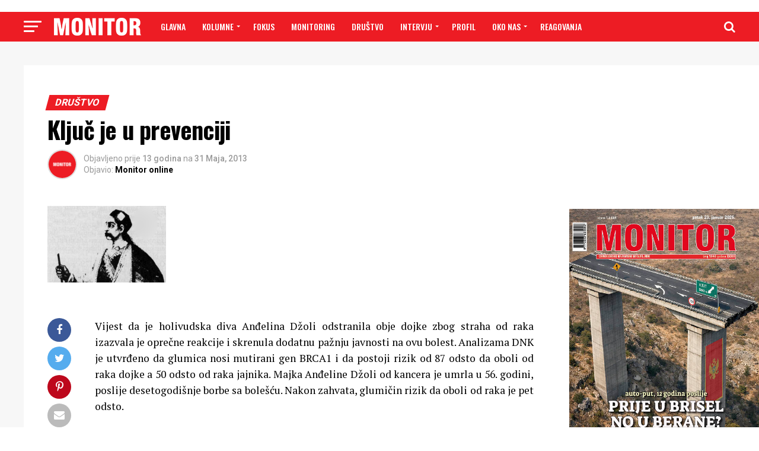

--- FILE ---
content_type: text/html; charset=UTF-8
request_url: https://www.monitor.co.me/klju-je-u-prevenciji/
body_size: 41329
content:
<!DOCTYPE html>
<html lang="bs-BA"
 xmlns:fb="http://www.facebook.com/2008/fbml">
<head>
<meta charset="UTF-8" >
<meta name="viewport" id="viewport" content="width=device-width, initial-scale=1.0, maximum-scale=1.0, minimum-scale=1.0, user-scalable=no" />
<link rel="shortcut icon" href="https://www.monitor.co.me/wp-content/uploads/2018/11/favicon.png" /><link rel="pingback" href="https://www.monitor.co.me/xmlrpc.php" />
<meta property="og:type" content="article" />
					<meta property="og:image" content="https://www.monitor.co.me/wp-content/uploads/2009/12/crnogorac.gif" />
		<meta name="twitter:image" content="https://www.monitor.co.me/wp-content/uploads/2009/12/crnogorac.gif" />
	<meta property="og:url" content="https://www.monitor.co.me/klju-je-u-prevenciji/" />
<meta property="og:title" content="Ključ je u prevenciji" />
<meta property="og:description" content="Vijest da je holivudska diva Anđelina Džoli odstranila obje dojke zbog straha od raka izazvala je oprečne reakcije i skrenula dodatnu pažnju javnosti na ovu bolest. Analizama DNK je utvrđeno da glumica nosi mutirani gen BRCA1 i da postoji rizik od 87 odsto da oboli od raka dojke a 50 odsto od raka jajnika. Majka [&hellip;]" />
<meta name="twitter:card" content="summary">
<meta name="twitter:url" content="https://www.monitor.co.me/klju-je-u-prevenciji/">
<meta name="twitter:title" content="Ključ je u prevenciji">
<meta name="twitter:description" content="Vijest da je holivudska diva Anđelina Džoli odstranila obje dojke zbog straha od raka izazvala je oprečne reakcije i skrenula dodatnu pažnju javnosti na ovu bolest. Analizama DNK je utvrđeno da glumica nosi mutirani gen BRCA1 i da postoji rizik od 87 odsto da oboli od raka dojke a 50 odsto od raka jajnika. Majka [&hellip;]">
<title>Ključ je u prevenciji &#8211; Monitor</title>
<meta name='robots' content='max-image-preview:large' />

            <script data-no-defer="1" data-ezscrex="false" data-cfasync="false" data-pagespeed-no-defer data-cookieconsent="ignore">
                var ctPublicFunctions = {"_ajax_nonce":"5b150a68f9","_rest_nonce":"eb538d51aa","_ajax_url":"\/wp-admin\/admin-ajax.php","_rest_url":"https:\/\/www.monitor.co.me\/wp-json\/","data__cookies_type":"native","data__ajax_type":"rest","data__bot_detector_enabled":0,"data__frontend_data_log_enabled":1,"cookiePrefix":"","wprocket_detected":false,"host_url":"www.monitor.co.me","text__ee_click_to_select":"Click to select the whole data","text__ee_original_email":"The complete one is","text__ee_got_it":"Got it","text__ee_blocked":"Blocked","text__ee_cannot_connect":"Cannot connect","text__ee_cannot_decode":"Can not decode email. Unknown reason","text__ee_email_decoder":"CleanTalk email decoder","text__ee_wait_for_decoding":"The magic is on the way!","text__ee_decoding_process":"Please wait a few seconds while we decode the contact data."}
            </script>
        
            <script data-no-defer="1" data-ezscrex="false" data-cfasync="false" data-pagespeed-no-defer data-cookieconsent="ignore">
                var ctPublic = {"_ajax_nonce":"5b150a68f9","settings__forms__check_internal":"0","settings__forms__check_external":"0","settings__forms__force_protection":0,"settings__forms__search_test":"1","settings__forms__wc_add_to_cart":"0","settings__data__bot_detector_enabled":0,"settings__sfw__anti_crawler":"1","blog_home":"https:\/\/www.monitor.co.me\/","pixel__setting":"0","pixel__enabled":false,"pixel__url":null,"data__email_check_before_post":"1","data__email_check_exist_post":0,"data__cookies_type":"native","data__key_is_ok":true,"data__visible_fields_required":true,"wl_brandname":"Anti-Spam by CleanTalk","wl_brandname_short":"CleanTalk","ct_checkjs_key":923563700,"emailEncoderPassKey":"29824a262d1c6c3a32e38548e0cce8dd","bot_detector_forms_excluded":"W10=","advancedCacheExists":false,"varnishCacheExists":false,"wc_ajax_add_to_cart":false}
            </script>
        <link rel='dns-prefetch' href='//fonts.googleapis.com' />
<link rel='dns-prefetch' href='//www.googletagmanager.com' />
<link rel="alternate" type="application/rss+xml" title="Monitor &raquo; novosti" href="https://www.monitor.co.me/feed/" />
<link rel="alternate" title="oEmbed (JSON)" type="application/json+oembed" href="https://www.monitor.co.me/wp-json/oembed/1.0/embed?url=https%3A%2F%2Fwww.monitor.co.me%2Fklju-je-u-prevenciji%2F" />
<link rel="alternate" title="oEmbed (XML)" type="text/xml+oembed" href="https://www.monitor.co.me/wp-json/oembed/1.0/embed?url=https%3A%2F%2Fwww.monitor.co.me%2Fklju-je-u-prevenciji%2F&#038;format=xml" />
		<!-- This site uses the Google Analytics by ExactMetrics plugin v8.11.1 - Using Analytics tracking - https://www.exactmetrics.com/ -->
							<script src="//www.googletagmanager.com/gtag/js?id=G-9TYRSXKENG"  data-cfasync="false" data-wpfc-render="false" type="text/javascript" async></script>
			<script data-cfasync="false" data-wpfc-render="false" type="text/javascript">
				var em_version = '8.11.1';
				var em_track_user = true;
				var em_no_track_reason = '';
								var ExactMetricsDefaultLocations = {"page_location":"https:\/\/www.monitor.co.me\/klju-je-u-prevenciji\/"};
								if ( typeof ExactMetricsPrivacyGuardFilter === 'function' ) {
					var ExactMetricsLocations = (typeof ExactMetricsExcludeQuery === 'object') ? ExactMetricsPrivacyGuardFilter( ExactMetricsExcludeQuery ) : ExactMetricsPrivacyGuardFilter( ExactMetricsDefaultLocations );
				} else {
					var ExactMetricsLocations = (typeof ExactMetricsExcludeQuery === 'object') ? ExactMetricsExcludeQuery : ExactMetricsDefaultLocations;
				}

								var disableStrs = [
										'ga-disable-G-9TYRSXKENG',
									];

				/* Function to detect opted out users */
				function __gtagTrackerIsOptedOut() {
					for (var index = 0; index < disableStrs.length; index++) {
						if (document.cookie.indexOf(disableStrs[index] + '=true') > -1) {
							return true;
						}
					}

					return false;
				}

				/* Disable tracking if the opt-out cookie exists. */
				if (__gtagTrackerIsOptedOut()) {
					for (var index = 0; index < disableStrs.length; index++) {
						window[disableStrs[index]] = true;
					}
				}

				/* Opt-out function */
				function __gtagTrackerOptout() {
					for (var index = 0; index < disableStrs.length; index++) {
						document.cookie = disableStrs[index] + '=true; expires=Thu, 31 Dec 2099 23:59:59 UTC; path=/';
						window[disableStrs[index]] = true;
					}
				}

				if ('undefined' === typeof gaOptout) {
					function gaOptout() {
						__gtagTrackerOptout();
					}
				}
								window.dataLayer = window.dataLayer || [];

				window.ExactMetricsDualTracker = {
					helpers: {},
					trackers: {},
				};
				if (em_track_user) {
					function __gtagDataLayer() {
						dataLayer.push(arguments);
					}

					function __gtagTracker(type, name, parameters) {
						if (!parameters) {
							parameters = {};
						}

						if (parameters.send_to) {
							__gtagDataLayer.apply(null, arguments);
							return;
						}

						if (type === 'event') {
														parameters.send_to = exactmetrics_frontend.v4_id;
							var hookName = name;
							if (typeof parameters['event_category'] !== 'undefined') {
								hookName = parameters['event_category'] + ':' + name;
							}

							if (typeof ExactMetricsDualTracker.trackers[hookName] !== 'undefined') {
								ExactMetricsDualTracker.trackers[hookName](parameters);
							} else {
								__gtagDataLayer('event', name, parameters);
							}
							
						} else {
							__gtagDataLayer.apply(null, arguments);
						}
					}

					__gtagTracker('js', new Date());
					__gtagTracker('set', {
						'developer_id.dNDMyYj': true,
											});
					if ( ExactMetricsLocations.page_location ) {
						__gtagTracker('set', ExactMetricsLocations);
					}
										__gtagTracker('config', 'G-9TYRSXKENG', {"forceSSL":"true"} );
										window.gtag = __gtagTracker;										(function () {
						/* https://developers.google.com/analytics/devguides/collection/analyticsjs/ */
						/* ga and __gaTracker compatibility shim. */
						var noopfn = function () {
							return null;
						};
						var newtracker = function () {
							return new Tracker();
						};
						var Tracker = function () {
							return null;
						};
						var p = Tracker.prototype;
						p.get = noopfn;
						p.set = noopfn;
						p.send = function () {
							var args = Array.prototype.slice.call(arguments);
							args.unshift('send');
							__gaTracker.apply(null, args);
						};
						var __gaTracker = function () {
							var len = arguments.length;
							if (len === 0) {
								return;
							}
							var f = arguments[len - 1];
							if (typeof f !== 'object' || f === null || typeof f.hitCallback !== 'function') {
								if ('send' === arguments[0]) {
									var hitConverted, hitObject = false, action;
									if ('event' === arguments[1]) {
										if ('undefined' !== typeof arguments[3]) {
											hitObject = {
												'eventAction': arguments[3],
												'eventCategory': arguments[2],
												'eventLabel': arguments[4],
												'value': arguments[5] ? arguments[5] : 1,
											}
										}
									}
									if ('pageview' === arguments[1]) {
										if ('undefined' !== typeof arguments[2]) {
											hitObject = {
												'eventAction': 'page_view',
												'page_path': arguments[2],
											}
										}
									}
									if (typeof arguments[2] === 'object') {
										hitObject = arguments[2];
									}
									if (typeof arguments[5] === 'object') {
										Object.assign(hitObject, arguments[5]);
									}
									if ('undefined' !== typeof arguments[1].hitType) {
										hitObject = arguments[1];
										if ('pageview' === hitObject.hitType) {
											hitObject.eventAction = 'page_view';
										}
									}
									if (hitObject) {
										action = 'timing' === arguments[1].hitType ? 'timing_complete' : hitObject.eventAction;
										hitConverted = mapArgs(hitObject);
										__gtagTracker('event', action, hitConverted);
									}
								}
								return;
							}

							function mapArgs(args) {
								var arg, hit = {};
								var gaMap = {
									'eventCategory': 'event_category',
									'eventAction': 'event_action',
									'eventLabel': 'event_label',
									'eventValue': 'event_value',
									'nonInteraction': 'non_interaction',
									'timingCategory': 'event_category',
									'timingVar': 'name',
									'timingValue': 'value',
									'timingLabel': 'event_label',
									'page': 'page_path',
									'location': 'page_location',
									'title': 'page_title',
									'referrer' : 'page_referrer',
								};
								for (arg in args) {
																		if (!(!args.hasOwnProperty(arg) || !gaMap.hasOwnProperty(arg))) {
										hit[gaMap[arg]] = args[arg];
									} else {
										hit[arg] = args[arg];
									}
								}
								return hit;
							}

							try {
								f.hitCallback();
							} catch (ex) {
							}
						};
						__gaTracker.create = newtracker;
						__gaTracker.getByName = newtracker;
						__gaTracker.getAll = function () {
							return [];
						};
						__gaTracker.remove = noopfn;
						__gaTracker.loaded = true;
						window['__gaTracker'] = __gaTracker;
					})();
									} else {
										console.log("");
					(function () {
						function __gtagTracker() {
							return null;
						}

						window['__gtagTracker'] = __gtagTracker;
						window['gtag'] = __gtagTracker;
					})();
									}
			</script>
							<!-- / Google Analytics by ExactMetrics -->
		<style id='wp-img-auto-sizes-contain-inline-css' type='text/css'>
img:is([sizes=auto i],[sizes^="auto," i]){contain-intrinsic-size:3000px 1500px}
/*# sourceURL=wp-img-auto-sizes-contain-inline-css */
</style>
<link rel='stylesheet' id='front-css-css' href='https://www.monitor.co.me/wp-content/plugins/facebook-comment-by-vivacity/css/fb-comments-hidewpcomments.css?ver=6.9' type='text/css' media='all' />
<style id='wp-emoji-styles-inline-css' type='text/css'>

	img.wp-smiley, img.emoji {
		display: inline !important;
		border: none !important;
		box-shadow: none !important;
		height: 1em !important;
		width: 1em !important;
		margin: 0 0.07em !important;
		vertical-align: -0.1em !important;
		background: none !important;
		padding: 0 !important;
	}
/*# sourceURL=wp-emoji-styles-inline-css */
</style>
<style id='wp-block-library-inline-css' type='text/css'>
:root{--wp-block-synced-color:#7a00df;--wp-block-synced-color--rgb:122,0,223;--wp-bound-block-color:var(--wp-block-synced-color);--wp-editor-canvas-background:#ddd;--wp-admin-theme-color:#007cba;--wp-admin-theme-color--rgb:0,124,186;--wp-admin-theme-color-darker-10:#006ba1;--wp-admin-theme-color-darker-10--rgb:0,107,160.5;--wp-admin-theme-color-darker-20:#005a87;--wp-admin-theme-color-darker-20--rgb:0,90,135;--wp-admin-border-width-focus:2px}@media (min-resolution:192dpi){:root{--wp-admin-border-width-focus:1.5px}}.wp-element-button{cursor:pointer}:root .has-very-light-gray-background-color{background-color:#eee}:root .has-very-dark-gray-background-color{background-color:#313131}:root .has-very-light-gray-color{color:#eee}:root .has-very-dark-gray-color{color:#313131}:root .has-vivid-green-cyan-to-vivid-cyan-blue-gradient-background{background:linear-gradient(135deg,#00d084,#0693e3)}:root .has-purple-crush-gradient-background{background:linear-gradient(135deg,#34e2e4,#4721fb 50%,#ab1dfe)}:root .has-hazy-dawn-gradient-background{background:linear-gradient(135deg,#faaca8,#dad0ec)}:root .has-subdued-olive-gradient-background{background:linear-gradient(135deg,#fafae1,#67a671)}:root .has-atomic-cream-gradient-background{background:linear-gradient(135deg,#fdd79a,#004a59)}:root .has-nightshade-gradient-background{background:linear-gradient(135deg,#330968,#31cdcf)}:root .has-midnight-gradient-background{background:linear-gradient(135deg,#020381,#2874fc)}:root{--wp--preset--font-size--normal:16px;--wp--preset--font-size--huge:42px}.has-regular-font-size{font-size:1em}.has-larger-font-size{font-size:2.625em}.has-normal-font-size{font-size:var(--wp--preset--font-size--normal)}.has-huge-font-size{font-size:var(--wp--preset--font-size--huge)}.has-text-align-center{text-align:center}.has-text-align-left{text-align:left}.has-text-align-right{text-align:right}.has-fit-text{white-space:nowrap!important}#end-resizable-editor-section{display:none}.aligncenter{clear:both}.items-justified-left{justify-content:flex-start}.items-justified-center{justify-content:center}.items-justified-right{justify-content:flex-end}.items-justified-space-between{justify-content:space-between}.screen-reader-text{border:0;clip-path:inset(50%);height:1px;margin:-1px;overflow:hidden;padding:0;position:absolute;width:1px;word-wrap:normal!important}.screen-reader-text:focus{background-color:#ddd;clip-path:none;color:#444;display:block;font-size:1em;height:auto;left:5px;line-height:normal;padding:15px 23px 14px;text-decoration:none;top:5px;width:auto;z-index:100000}html :where(.has-border-color){border-style:solid}html :where([style*=border-top-color]){border-top-style:solid}html :where([style*=border-right-color]){border-right-style:solid}html :where([style*=border-bottom-color]){border-bottom-style:solid}html :where([style*=border-left-color]){border-left-style:solid}html :where([style*=border-width]){border-style:solid}html :where([style*=border-top-width]){border-top-style:solid}html :where([style*=border-right-width]){border-right-style:solid}html :where([style*=border-bottom-width]){border-bottom-style:solid}html :where([style*=border-left-width]){border-left-style:solid}html :where(img[class*=wp-image-]){height:auto;max-width:100%}:where(figure){margin:0 0 1em}html :where(.is-position-sticky){--wp-admin--admin-bar--position-offset:var(--wp-admin--admin-bar--height,0px)}@media screen and (max-width:600px){html :where(.is-position-sticky){--wp-admin--admin-bar--position-offset:0px}}

/*# sourceURL=wp-block-library-inline-css */
</style><style id='wp-block-image-inline-css' type='text/css'>
.wp-block-image>a,.wp-block-image>figure>a{display:inline-block}.wp-block-image img{box-sizing:border-box;height:auto;max-width:100%;vertical-align:bottom}@media not (prefers-reduced-motion){.wp-block-image img.hide{visibility:hidden}.wp-block-image img.show{animation:show-content-image .4s}}.wp-block-image[style*=border-radius] img,.wp-block-image[style*=border-radius]>a{border-radius:inherit}.wp-block-image.has-custom-border img{box-sizing:border-box}.wp-block-image.aligncenter{text-align:center}.wp-block-image.alignfull>a,.wp-block-image.alignwide>a{width:100%}.wp-block-image.alignfull img,.wp-block-image.alignwide img{height:auto;width:100%}.wp-block-image .aligncenter,.wp-block-image .alignleft,.wp-block-image .alignright,.wp-block-image.aligncenter,.wp-block-image.alignleft,.wp-block-image.alignright{display:table}.wp-block-image .aligncenter>figcaption,.wp-block-image .alignleft>figcaption,.wp-block-image .alignright>figcaption,.wp-block-image.aligncenter>figcaption,.wp-block-image.alignleft>figcaption,.wp-block-image.alignright>figcaption{caption-side:bottom;display:table-caption}.wp-block-image .alignleft{float:left;margin:.5em 1em .5em 0}.wp-block-image .alignright{float:right;margin:.5em 0 .5em 1em}.wp-block-image .aligncenter{margin-left:auto;margin-right:auto}.wp-block-image :where(figcaption){margin-bottom:1em;margin-top:.5em}.wp-block-image.is-style-circle-mask img{border-radius:9999px}@supports ((-webkit-mask-image:none) or (mask-image:none)) or (-webkit-mask-image:none){.wp-block-image.is-style-circle-mask img{border-radius:0;-webkit-mask-image:url('data:image/svg+xml;utf8,<svg viewBox="0 0 100 100" xmlns="http://www.w3.org/2000/svg"><circle cx="50" cy="50" r="50"/></svg>');mask-image:url('data:image/svg+xml;utf8,<svg viewBox="0 0 100 100" xmlns="http://www.w3.org/2000/svg"><circle cx="50" cy="50" r="50"/></svg>');mask-mode:alpha;-webkit-mask-position:center;mask-position:center;-webkit-mask-repeat:no-repeat;mask-repeat:no-repeat;-webkit-mask-size:contain;mask-size:contain}}:root :where(.wp-block-image.is-style-rounded img,.wp-block-image .is-style-rounded img){border-radius:9999px}.wp-block-image figure{margin:0}.wp-lightbox-container{display:flex;flex-direction:column;position:relative}.wp-lightbox-container img{cursor:zoom-in}.wp-lightbox-container img:hover+button{opacity:1}.wp-lightbox-container button{align-items:center;backdrop-filter:blur(16px) saturate(180%);background-color:#5a5a5a40;border:none;border-radius:4px;cursor:zoom-in;display:flex;height:20px;justify-content:center;opacity:0;padding:0;position:absolute;right:16px;text-align:center;top:16px;width:20px;z-index:100}@media not (prefers-reduced-motion){.wp-lightbox-container button{transition:opacity .2s ease}}.wp-lightbox-container button:focus-visible{outline:3px auto #5a5a5a40;outline:3px auto -webkit-focus-ring-color;outline-offset:3px}.wp-lightbox-container button:hover{cursor:pointer;opacity:1}.wp-lightbox-container button:focus{opacity:1}.wp-lightbox-container button:focus,.wp-lightbox-container button:hover,.wp-lightbox-container button:not(:hover):not(:active):not(.has-background){background-color:#5a5a5a40;border:none}.wp-lightbox-overlay{box-sizing:border-box;cursor:zoom-out;height:100vh;left:0;overflow:hidden;position:fixed;top:0;visibility:hidden;width:100%;z-index:100000}.wp-lightbox-overlay .close-button{align-items:center;cursor:pointer;display:flex;justify-content:center;min-height:40px;min-width:40px;padding:0;position:absolute;right:calc(env(safe-area-inset-right) + 16px);top:calc(env(safe-area-inset-top) + 16px);z-index:5000000}.wp-lightbox-overlay .close-button:focus,.wp-lightbox-overlay .close-button:hover,.wp-lightbox-overlay .close-button:not(:hover):not(:active):not(.has-background){background:none;border:none}.wp-lightbox-overlay .lightbox-image-container{height:var(--wp--lightbox-container-height);left:50%;overflow:hidden;position:absolute;top:50%;transform:translate(-50%,-50%);transform-origin:top left;width:var(--wp--lightbox-container-width);z-index:9999999999}.wp-lightbox-overlay .wp-block-image{align-items:center;box-sizing:border-box;display:flex;height:100%;justify-content:center;margin:0;position:relative;transform-origin:0 0;width:100%;z-index:3000000}.wp-lightbox-overlay .wp-block-image img{height:var(--wp--lightbox-image-height);min-height:var(--wp--lightbox-image-height);min-width:var(--wp--lightbox-image-width);width:var(--wp--lightbox-image-width)}.wp-lightbox-overlay .wp-block-image figcaption{display:none}.wp-lightbox-overlay button{background:none;border:none}.wp-lightbox-overlay .scrim{background-color:#fff;height:100%;opacity:.9;position:absolute;width:100%;z-index:2000000}.wp-lightbox-overlay.active{visibility:visible}@media not (prefers-reduced-motion){.wp-lightbox-overlay.active{animation:turn-on-visibility .25s both}.wp-lightbox-overlay.active img{animation:turn-on-visibility .35s both}.wp-lightbox-overlay.show-closing-animation:not(.active){animation:turn-off-visibility .35s both}.wp-lightbox-overlay.show-closing-animation:not(.active) img{animation:turn-off-visibility .25s both}.wp-lightbox-overlay.zoom.active{animation:none;opacity:1;visibility:visible}.wp-lightbox-overlay.zoom.active .lightbox-image-container{animation:lightbox-zoom-in .4s}.wp-lightbox-overlay.zoom.active .lightbox-image-container img{animation:none}.wp-lightbox-overlay.zoom.active .scrim{animation:turn-on-visibility .4s forwards}.wp-lightbox-overlay.zoom.show-closing-animation:not(.active){animation:none}.wp-lightbox-overlay.zoom.show-closing-animation:not(.active) .lightbox-image-container{animation:lightbox-zoom-out .4s}.wp-lightbox-overlay.zoom.show-closing-animation:not(.active) .lightbox-image-container img{animation:none}.wp-lightbox-overlay.zoom.show-closing-animation:not(.active) .scrim{animation:turn-off-visibility .4s forwards}}@keyframes show-content-image{0%{visibility:hidden}99%{visibility:hidden}to{visibility:visible}}@keyframes turn-on-visibility{0%{opacity:0}to{opacity:1}}@keyframes turn-off-visibility{0%{opacity:1;visibility:visible}99%{opacity:0;visibility:visible}to{opacity:0;visibility:hidden}}@keyframes lightbox-zoom-in{0%{transform:translate(calc((-100vw + var(--wp--lightbox-scrollbar-width))/2 + var(--wp--lightbox-initial-left-position)),calc(-50vh + var(--wp--lightbox-initial-top-position))) scale(var(--wp--lightbox-scale))}to{transform:translate(-50%,-50%) scale(1)}}@keyframes lightbox-zoom-out{0%{transform:translate(-50%,-50%) scale(1);visibility:visible}99%{visibility:visible}to{transform:translate(calc((-100vw + var(--wp--lightbox-scrollbar-width))/2 + var(--wp--lightbox-initial-left-position)),calc(-50vh + var(--wp--lightbox-initial-top-position))) scale(var(--wp--lightbox-scale));visibility:hidden}}
/*# sourceURL=https://www.monitor.co.me/wp-includes/blocks/image/style.min.css */
</style>
<style id='global-styles-inline-css' type='text/css'>
:root{--wp--preset--aspect-ratio--square: 1;--wp--preset--aspect-ratio--4-3: 4/3;--wp--preset--aspect-ratio--3-4: 3/4;--wp--preset--aspect-ratio--3-2: 3/2;--wp--preset--aspect-ratio--2-3: 2/3;--wp--preset--aspect-ratio--16-9: 16/9;--wp--preset--aspect-ratio--9-16: 9/16;--wp--preset--color--black: #000000;--wp--preset--color--cyan-bluish-gray: #abb8c3;--wp--preset--color--white: #ffffff;--wp--preset--color--pale-pink: #f78da7;--wp--preset--color--vivid-red: #cf2e2e;--wp--preset--color--luminous-vivid-orange: #ff6900;--wp--preset--color--luminous-vivid-amber: #fcb900;--wp--preset--color--light-green-cyan: #7bdcb5;--wp--preset--color--vivid-green-cyan: #00d084;--wp--preset--color--pale-cyan-blue: #8ed1fc;--wp--preset--color--vivid-cyan-blue: #0693e3;--wp--preset--color--vivid-purple: #9b51e0;--wp--preset--gradient--vivid-cyan-blue-to-vivid-purple: linear-gradient(135deg,rgb(6,147,227) 0%,rgb(155,81,224) 100%);--wp--preset--gradient--light-green-cyan-to-vivid-green-cyan: linear-gradient(135deg,rgb(122,220,180) 0%,rgb(0,208,130) 100%);--wp--preset--gradient--luminous-vivid-amber-to-luminous-vivid-orange: linear-gradient(135deg,rgb(252,185,0) 0%,rgb(255,105,0) 100%);--wp--preset--gradient--luminous-vivid-orange-to-vivid-red: linear-gradient(135deg,rgb(255,105,0) 0%,rgb(207,46,46) 100%);--wp--preset--gradient--very-light-gray-to-cyan-bluish-gray: linear-gradient(135deg,rgb(238,238,238) 0%,rgb(169,184,195) 100%);--wp--preset--gradient--cool-to-warm-spectrum: linear-gradient(135deg,rgb(74,234,220) 0%,rgb(151,120,209) 20%,rgb(207,42,186) 40%,rgb(238,44,130) 60%,rgb(251,105,98) 80%,rgb(254,248,76) 100%);--wp--preset--gradient--blush-light-purple: linear-gradient(135deg,rgb(255,206,236) 0%,rgb(152,150,240) 100%);--wp--preset--gradient--blush-bordeaux: linear-gradient(135deg,rgb(254,205,165) 0%,rgb(254,45,45) 50%,rgb(107,0,62) 100%);--wp--preset--gradient--luminous-dusk: linear-gradient(135deg,rgb(255,203,112) 0%,rgb(199,81,192) 50%,rgb(65,88,208) 100%);--wp--preset--gradient--pale-ocean: linear-gradient(135deg,rgb(255,245,203) 0%,rgb(182,227,212) 50%,rgb(51,167,181) 100%);--wp--preset--gradient--electric-grass: linear-gradient(135deg,rgb(202,248,128) 0%,rgb(113,206,126) 100%);--wp--preset--gradient--midnight: linear-gradient(135deg,rgb(2,3,129) 0%,rgb(40,116,252) 100%);--wp--preset--font-size--small: 13px;--wp--preset--font-size--medium: 20px;--wp--preset--font-size--large: 36px;--wp--preset--font-size--x-large: 42px;--wp--preset--spacing--20: 0.44rem;--wp--preset--spacing--30: 0.67rem;--wp--preset--spacing--40: 1rem;--wp--preset--spacing--50: 1.5rem;--wp--preset--spacing--60: 2.25rem;--wp--preset--spacing--70: 3.38rem;--wp--preset--spacing--80: 5.06rem;--wp--preset--shadow--natural: 6px 6px 9px rgba(0, 0, 0, 0.2);--wp--preset--shadow--deep: 12px 12px 50px rgba(0, 0, 0, 0.4);--wp--preset--shadow--sharp: 6px 6px 0px rgba(0, 0, 0, 0.2);--wp--preset--shadow--outlined: 6px 6px 0px -3px rgb(255, 255, 255), 6px 6px rgb(0, 0, 0);--wp--preset--shadow--crisp: 6px 6px 0px rgb(0, 0, 0);}:where(.is-layout-flex){gap: 0.5em;}:where(.is-layout-grid){gap: 0.5em;}body .is-layout-flex{display: flex;}.is-layout-flex{flex-wrap: wrap;align-items: center;}.is-layout-flex > :is(*, div){margin: 0;}body .is-layout-grid{display: grid;}.is-layout-grid > :is(*, div){margin: 0;}:where(.wp-block-columns.is-layout-flex){gap: 2em;}:where(.wp-block-columns.is-layout-grid){gap: 2em;}:where(.wp-block-post-template.is-layout-flex){gap: 1.25em;}:where(.wp-block-post-template.is-layout-grid){gap: 1.25em;}.has-black-color{color: var(--wp--preset--color--black) !important;}.has-cyan-bluish-gray-color{color: var(--wp--preset--color--cyan-bluish-gray) !important;}.has-white-color{color: var(--wp--preset--color--white) !important;}.has-pale-pink-color{color: var(--wp--preset--color--pale-pink) !important;}.has-vivid-red-color{color: var(--wp--preset--color--vivid-red) !important;}.has-luminous-vivid-orange-color{color: var(--wp--preset--color--luminous-vivid-orange) !important;}.has-luminous-vivid-amber-color{color: var(--wp--preset--color--luminous-vivid-amber) !important;}.has-light-green-cyan-color{color: var(--wp--preset--color--light-green-cyan) !important;}.has-vivid-green-cyan-color{color: var(--wp--preset--color--vivid-green-cyan) !important;}.has-pale-cyan-blue-color{color: var(--wp--preset--color--pale-cyan-blue) !important;}.has-vivid-cyan-blue-color{color: var(--wp--preset--color--vivid-cyan-blue) !important;}.has-vivid-purple-color{color: var(--wp--preset--color--vivid-purple) !important;}.has-black-background-color{background-color: var(--wp--preset--color--black) !important;}.has-cyan-bluish-gray-background-color{background-color: var(--wp--preset--color--cyan-bluish-gray) !important;}.has-white-background-color{background-color: var(--wp--preset--color--white) !important;}.has-pale-pink-background-color{background-color: var(--wp--preset--color--pale-pink) !important;}.has-vivid-red-background-color{background-color: var(--wp--preset--color--vivid-red) !important;}.has-luminous-vivid-orange-background-color{background-color: var(--wp--preset--color--luminous-vivid-orange) !important;}.has-luminous-vivid-amber-background-color{background-color: var(--wp--preset--color--luminous-vivid-amber) !important;}.has-light-green-cyan-background-color{background-color: var(--wp--preset--color--light-green-cyan) !important;}.has-vivid-green-cyan-background-color{background-color: var(--wp--preset--color--vivid-green-cyan) !important;}.has-pale-cyan-blue-background-color{background-color: var(--wp--preset--color--pale-cyan-blue) !important;}.has-vivid-cyan-blue-background-color{background-color: var(--wp--preset--color--vivid-cyan-blue) !important;}.has-vivid-purple-background-color{background-color: var(--wp--preset--color--vivid-purple) !important;}.has-black-border-color{border-color: var(--wp--preset--color--black) !important;}.has-cyan-bluish-gray-border-color{border-color: var(--wp--preset--color--cyan-bluish-gray) !important;}.has-white-border-color{border-color: var(--wp--preset--color--white) !important;}.has-pale-pink-border-color{border-color: var(--wp--preset--color--pale-pink) !important;}.has-vivid-red-border-color{border-color: var(--wp--preset--color--vivid-red) !important;}.has-luminous-vivid-orange-border-color{border-color: var(--wp--preset--color--luminous-vivid-orange) !important;}.has-luminous-vivid-amber-border-color{border-color: var(--wp--preset--color--luminous-vivid-amber) !important;}.has-light-green-cyan-border-color{border-color: var(--wp--preset--color--light-green-cyan) !important;}.has-vivid-green-cyan-border-color{border-color: var(--wp--preset--color--vivid-green-cyan) !important;}.has-pale-cyan-blue-border-color{border-color: var(--wp--preset--color--pale-cyan-blue) !important;}.has-vivid-cyan-blue-border-color{border-color: var(--wp--preset--color--vivid-cyan-blue) !important;}.has-vivid-purple-border-color{border-color: var(--wp--preset--color--vivid-purple) !important;}.has-vivid-cyan-blue-to-vivid-purple-gradient-background{background: var(--wp--preset--gradient--vivid-cyan-blue-to-vivid-purple) !important;}.has-light-green-cyan-to-vivid-green-cyan-gradient-background{background: var(--wp--preset--gradient--light-green-cyan-to-vivid-green-cyan) !important;}.has-luminous-vivid-amber-to-luminous-vivid-orange-gradient-background{background: var(--wp--preset--gradient--luminous-vivid-amber-to-luminous-vivid-orange) !important;}.has-luminous-vivid-orange-to-vivid-red-gradient-background{background: var(--wp--preset--gradient--luminous-vivid-orange-to-vivid-red) !important;}.has-very-light-gray-to-cyan-bluish-gray-gradient-background{background: var(--wp--preset--gradient--very-light-gray-to-cyan-bluish-gray) !important;}.has-cool-to-warm-spectrum-gradient-background{background: var(--wp--preset--gradient--cool-to-warm-spectrum) !important;}.has-blush-light-purple-gradient-background{background: var(--wp--preset--gradient--blush-light-purple) !important;}.has-blush-bordeaux-gradient-background{background: var(--wp--preset--gradient--blush-bordeaux) !important;}.has-luminous-dusk-gradient-background{background: var(--wp--preset--gradient--luminous-dusk) !important;}.has-pale-ocean-gradient-background{background: var(--wp--preset--gradient--pale-ocean) !important;}.has-electric-grass-gradient-background{background: var(--wp--preset--gradient--electric-grass) !important;}.has-midnight-gradient-background{background: var(--wp--preset--gradient--midnight) !important;}.has-small-font-size{font-size: var(--wp--preset--font-size--small) !important;}.has-medium-font-size{font-size: var(--wp--preset--font-size--medium) !important;}.has-large-font-size{font-size: var(--wp--preset--font-size--large) !important;}.has-x-large-font-size{font-size: var(--wp--preset--font-size--x-large) !important;}
/*# sourceURL=global-styles-inline-css */
</style>

<style id='classic-theme-styles-inline-css' type='text/css'>
/*! This file is auto-generated */
.wp-block-button__link{color:#fff;background-color:#32373c;border-radius:9999px;box-shadow:none;text-decoration:none;padding:calc(.667em + 2px) calc(1.333em + 2px);font-size:1.125em}.wp-block-file__button{background:#32373c;color:#fff;text-decoration:none}
/*# sourceURL=/wp-includes/css/classic-themes.min.css */
</style>
<link rel='stylesheet' id='mpp_gutenberg-css' href='https://www.monitor.co.me/wp-content/plugins/metronet-profile-picture/dist/blocks.style.build.css?ver=2.6.3' type='text/css' media='all' />
<link rel='stylesheet' id='cleantalk-public-css-css' href='https://www.monitor.co.me/wp-content/plugins/cleantalk-spam-protect/css/cleantalk-public.min.css?ver=6.71_1769159595' type='text/css' media='all' />
<link rel='stylesheet' id='cleantalk-email-decoder-css-css' href='https://www.monitor.co.me/wp-content/plugins/cleantalk-spam-protect/css/cleantalk-email-decoder.min.css?ver=6.71_1769159595' type='text/css' media='all' />
<link rel='stylesheet' id='theiaPostSlider-css' href='https://www.monitor.co.me/wp-content/plugins/theia-post-slider/css/font-theme.css?ver=2.0.0' type='text/css' media='all' />
<style id='theiaPostSlider-inline-css' type='text/css'>


				.theiaPostSlider_nav.fontTheme ._title,
				.theiaPostSlider_nav.fontTheme ._text {
					line-height: 48px;
				}
	
				.theiaPostSlider_nav.fontTheme ._button,
				.theiaPostSlider_nav.fontTheme ._button svg {
					color: #f08100;
					fill: #f08100;
				}
	
				.theiaPostSlider_nav.fontTheme ._button ._2 span {
					font-size: 48px;
					line-height: 48px;
				}
	
				.theiaPostSlider_nav.fontTheme ._button ._2 svg {
					width: 48px;
				}
	
				.theiaPostSlider_nav.fontTheme ._button:hover,
				.theiaPostSlider_nav.fontTheme ._button:focus,
				.theiaPostSlider_nav.fontTheme ._button:hover svg,
				.theiaPostSlider_nav.fontTheme ._button:focus svg {
					color: #ffa338;
					fill: #ffa338;
				}
	
				.theiaPostSlider_nav.fontTheme ._disabled,				 
                .theiaPostSlider_nav.fontTheme ._disabled svg {
					color: #777777 !important;
					fill: #777777 !important;
				}
			
/*# sourceURL=theiaPostSlider-inline-css */
</style>
<link rel='stylesheet' id='theiaPostSlider-font-css' href='https://www.monitor.co.me/wp-content/plugins/theia-post-slider/fonts/style.css?ver=2.0.0' type='text/css' media='all' />
<link rel='stylesheet' id='wpos-slick-style-css' href='https://www.monitor.co.me/wp-content/plugins/wp-responsive-recent-post-slider/assets/css/slick.css?ver=3.7.1' type='text/css' media='all' />
<link rel='stylesheet' id='wppsac-public-style-css' href='https://www.monitor.co.me/wp-content/plugins/wp-responsive-recent-post-slider/assets/css/recent-post-style.css?ver=3.7.1' type='text/css' media='all' />
<link rel='stylesheet' id='wp-show-posts-css' href='https://www.monitor.co.me/wp-content/plugins/wp-show-posts/css/wp-show-posts-min.css?ver=1.1.6' type='text/css' media='all' />
<link rel='stylesheet' id='mvp-custom-style-css' href='https://www.monitor.co.me/wp-content/themes/zox-news/style.css?ver=6.9' type='text/css' media='all' />
<style id='mvp-custom-style-inline-css' type='text/css'>


#mvp-wallpaper {
	background: url() no-repeat 50% 0;
	}

#mvp-foot-copy a {
	color: #ed1c24;
	}

#mvp-content-main p a,
.mvp-post-add-main p a {
	box-shadow: inset 0 -4px 0 #ed1c24;
	}

#mvp-content-main p a:hover,
.mvp-post-add-main p a:hover {
	background: #ed1c24;
	}

a,
a:visited,
.post-info-name a,
.woocommerce .woocommerce-breadcrumb a {
	color: #ed1c24;
	}

#mvp-side-wrap a:hover {
	color: #ed1c24;
	}

.mvp-fly-top:hover,
.mvp-vid-box-wrap,
ul.mvp-soc-mob-list li.mvp-soc-mob-com {
	background: #ed1c24;
	}

nav.mvp-fly-nav-menu ul li.menu-item-has-children:after,
.mvp-feat1-left-wrap span.mvp-cd-cat,
.mvp-widget-feat1-top-story span.mvp-cd-cat,
.mvp-widget-feat2-left-cont span.mvp-cd-cat,
.mvp-widget-dark-feat span.mvp-cd-cat,
.mvp-widget-dark-sub span.mvp-cd-cat,
.mvp-vid-wide-text span.mvp-cd-cat,
.mvp-feat2-top-text span.mvp-cd-cat,
.mvp-feat3-main-story span.mvp-cd-cat,
.mvp-feat3-sub-text span.mvp-cd-cat,
.mvp-feat4-main-text span.mvp-cd-cat,
.woocommerce-message:before,
.woocommerce-info:before,
.woocommerce-message:before {
	color: #ed1c24;
	}

#searchform input,
.mvp-authors-name {
	border-bottom: 1px solid #ed1c24;
	}

.mvp-fly-top:hover {
	border-top: 1px solid #ed1c24;
	border-left: 1px solid #ed1c24;
	border-bottom: 1px solid #ed1c24;
	}

.woocommerce .widget_price_filter .ui-slider .ui-slider-handle,
.woocommerce #respond input#submit.alt,
.woocommerce a.button.alt,
.woocommerce button.button.alt,
.woocommerce input.button.alt,
.woocommerce #respond input#submit.alt:hover,
.woocommerce a.button.alt:hover,
.woocommerce button.button.alt:hover,
.woocommerce input.button.alt:hover {
	background-color: #ed1c24;
	}

.woocommerce-error,
.woocommerce-info,
.woocommerce-message {
	border-top-color: #ed1c24;
	}

ul.mvp-feat1-list-buts li.active span.mvp-feat1-list-but,
span.mvp-widget-home-title,
span.mvp-post-cat,
span.mvp-feat1-pop-head {
	background: #ed1c24;
	}

.woocommerce span.onsale {
	background-color: #ed1c24;
	}

.mvp-widget-feat2-side-more-but,
.woocommerce .star-rating span:before,
span.mvp-prev-next-label,
.mvp-cat-date-wrap .sticky {
	color: #ed1c24 !important;
	}

#mvp-main-nav-top,
#mvp-fly-wrap,
.mvp-soc-mob-right,
#mvp-main-nav-small-cont {
	background: #ed1c24;
	}

#mvp-main-nav-small .mvp-fly-but-wrap span,
#mvp-main-nav-small .mvp-search-but-wrap span,
.mvp-nav-top-left .mvp-fly-but-wrap span,
#mvp-fly-wrap .mvp-fly-but-wrap span {
	background: #ffffff;
	}

.mvp-nav-top-right .mvp-nav-search-but,
span.mvp-fly-soc-head,
.mvp-soc-mob-right i,
#mvp-main-nav-small span.mvp-nav-search-but,
#mvp-main-nav-small .mvp-nav-menu ul li a  {
	color: #ffffff;
	}

#mvp-main-nav-small .mvp-nav-menu ul li.menu-item-has-children a:after {
	border-color: #ffffff transparent transparent transparent;
	}

#mvp-nav-top-wrap span.mvp-nav-search-but:hover,
#mvp-main-nav-small span.mvp-nav-search-but:hover {
	color: #ed1c24;
	}

#mvp-nav-top-wrap .mvp-fly-but-wrap:hover span,
#mvp-main-nav-small .mvp-fly-but-wrap:hover span,
span.mvp-woo-cart-num:hover {
	background: #ed1c24;
	}

#mvp-main-nav-bot-cont {
	background: #ffffff;
	}

#mvp-nav-bot-wrap .mvp-fly-but-wrap span,
#mvp-nav-bot-wrap .mvp-search-but-wrap span {
	background: #ffffff;
	}

#mvp-nav-bot-wrap span.mvp-nav-search-but,
#mvp-nav-bot-wrap .mvp-nav-menu ul li a {
	color: #ffffff;
	}

#mvp-nav-bot-wrap .mvp-nav-menu ul li.menu-item-has-children a:after {
	border-color: #ffffff transparent transparent transparent;
	}

.mvp-nav-menu ul li:hover a {
	border-bottom: 5px solid #ffffff;
	}

#mvp-nav-bot-wrap .mvp-fly-but-wrap:hover span {
	background: #ffffff;
	}

#mvp-nav-bot-wrap span.mvp-nav-search-but:hover {
	color: #ffffff;
	}

body,
.mvp-feat1-feat-text p,
.mvp-feat2-top-text p,
.mvp-feat3-main-text p,
.mvp-feat3-sub-text p,
#searchform input,
.mvp-author-info-text,
span.mvp-post-excerpt,
.mvp-nav-menu ul li ul.sub-menu li a,
nav.mvp-fly-nav-menu ul li a,
.mvp-ad-label,
span.mvp-feat-caption,
.mvp-post-tags a,
.mvp-post-tags a:visited,
span.mvp-author-box-name a,
#mvp-author-box-text p,
.mvp-post-gallery-text p,
ul.mvp-soc-mob-list li span,
#comments,
h3#reply-title,
h2.comments,
#mvp-foot-copy p,
span.mvp-fly-soc-head,
.mvp-post-tags-header,
span.mvp-prev-next-label,
span.mvp-post-add-link-but,
#mvp-comments-button a,
#mvp-comments-button span.mvp-comment-but-text,
.woocommerce ul.product_list_widget span.product-title,
.woocommerce ul.product_list_widget li a,
.woocommerce #reviews #comments ol.commentlist li .comment-text p.meta,
.woocommerce div.product p.price,
.woocommerce div.product p.price ins,
.woocommerce div.product p.price del,
.woocommerce ul.products li.product .price del,
.woocommerce ul.products li.product .price ins,
.woocommerce ul.products li.product .price,
.woocommerce #respond input#submit,
.woocommerce a.button,
.woocommerce button.button,
.woocommerce input.button,
.woocommerce .widget_price_filter .price_slider_amount .button,
.woocommerce span.onsale,
.woocommerce-review-link,
#woo-content p.woocommerce-result-count,
.woocommerce div.product .woocommerce-tabs ul.tabs li a,
a.mvp-inf-more-but,
span.mvp-cont-read-but,
span.mvp-cd-cat,
span.mvp-cd-date,
.mvp-feat4-main-text p,
span.mvp-woo-cart-num,
span.mvp-widget-home-title2,
.wp-caption,
#mvp-content-main p.wp-caption-text,
.gallery-caption,
.mvp-post-add-main p.wp-caption-text,
#bbpress-forums,
#bbpress-forums p,
.protected-post-form input,
#mvp-feat6-text p {
	font-family: 'Roboto', sans-serif;
	}

.mvp-blog-story-text p,
span.mvp-author-page-desc,
#mvp-404 p,
.mvp-widget-feat1-bot-text p,
.mvp-widget-feat2-left-text p,
.mvp-flex-story-text p,
.mvp-search-text p,
#mvp-content-main p,
.mvp-post-add-main p,
.rwp-summary,
.rwp-u-review__comment,
.mvp-feat5-mid-main-text p,
.mvp-feat5-small-main-text p {
	font-family: 'PT Serif', sans-serif;
	}

.mvp-nav-menu ul li a,
#mvp-foot-menu ul li a {
	font-family: 'Oswald', sans-serif;
	}


.mvp-feat1-sub-text h2,
.mvp-feat1-pop-text h2,
.mvp-feat1-list-text h2,
.mvp-widget-feat1-top-text h2,
.mvp-widget-feat1-bot-text h2,
.mvp-widget-dark-feat-text h2,
.mvp-widget-dark-sub-text h2,
.mvp-widget-feat2-left-text h2,
.mvp-widget-feat2-right-text h2,
.mvp-blog-story-text h2,
.mvp-flex-story-text h2,
.mvp-vid-wide-more-text p,
.mvp-prev-next-text p,
.mvp-related-text,
.mvp-post-more-text p,
h2.mvp-authors-latest a,
.mvp-feat2-bot-text h2,
.mvp-feat3-sub-text h2,
.mvp-feat3-main-text h2,
.mvp-feat4-main-text h2,
.mvp-feat5-text h2,
.mvp-feat5-mid-main-text h2,
.mvp-feat5-small-main-text h2,
.mvp-feat5-mid-sub-text h2,
#mvp-feat6-text h2 {
	font-family: 'Oswald', sans-serif;
	}

.mvp-feat2-top-text h2,
.mvp-feat1-feat-text h2,
h1.mvp-post-title,
h1.mvp-post-title-wide,
.mvp-drop-nav-title h4,
#mvp-content-main blockquote p,
.mvp-post-add-main blockquote p,
#mvp-404 h1,
#woo-content h1.page-title,
.woocommerce div.product .product_title,
.woocommerce ul.products li.product h3 {
	font-family: 'Oswald', sans-serif;
	}

span.mvp-feat1-pop-head,
.mvp-feat1-pop-text:before,
span.mvp-feat1-list-but,
span.mvp-widget-home-title,
.mvp-widget-feat2-side-more,
span.mvp-post-cat,
span.mvp-page-head,
h1.mvp-author-top-head,
.mvp-authors-name,
#mvp-content-main h1,
#mvp-content-main h2,
#mvp-content-main h3,
#mvp-content-main h4,
#mvp-content-main h5,
#mvp-content-main h6,
.woocommerce .related h2,
.woocommerce div.product .woocommerce-tabs .panel h2,
.woocommerce div.product .product_title,
.mvp-feat5-side-list .mvp-feat1-list-img:after {
	font-family: 'Roboto', sans-serif;
	}

	

	span.mvp-nav-soc-but,
	ul.mvp-fly-soc-list li a,
	span.mvp-woo-cart-num {
		background: rgba(0,0,0,.8);
		}
	span.mvp-woo-cart-icon {
		color: rgba(0,0,0,.8);
		}
	nav.mvp-fly-nav-menu ul li,
	nav.mvp-fly-nav-menu ul li ul.sub-menu {
		border-top: 1px solid rgba(0,0,0,.1);
		}
	nav.mvp-fly-nav-menu ul li a {
		color: #000;
		}
	.mvp-drop-nav-title h4 {
		color: #000;
		}
		

	#mvp-main-body-wrap {
		padding-top: 20px;
		}
	#mvp-feat2-wrap,
	#mvp-feat4-wrap,
	#mvp-post-feat-img-wide,
	#mvp-vid-wide-wrap {
		margin-top: -20px;
		}
	@media screen and (max-width: 479px) {
		#mvp-main-body-wrap {
			padding-top: 15px;
			}
		#mvp-feat2-wrap,
		#mvp-feat4-wrap,
		#mvp-post-feat-img-wide,
		#mvp-vid-wide-wrap {
			margin-top: -15px;
			}
		}
		

	.mvp-nav-links {
		display: none;
		}
		

 	#mvp-foot-wrap {
    background: #ed1c24;
}
.month-list {
    border-bottom: 2px solid #ed1c24;
    padding: 7px 0 22px 24px !important;
margin: 13px 0 13px 0 !important;
    width: 100% !important;
    display: flex;
}
.year-list, .month-list {
    width: 100%!important;
    float: left!important;
    text-indent: 0!important;
    list-style: none;
}
.year-list li, .month-list li {
    list-style: none!important;
    float: left;
    /* clear: none!important; */
    font-size: 14px;
    color: #cecece;
    margin: 0!important;
    padding: 0!important;
    line-height: 1!important;
    width: 8.33%;
    display: grid;
}
.year-list {
    margin-top: 10px!important;
    list-style: none !important;
    display: flex;
}
#smart-archives-fancy {
    display: grid;
}
.pane {
display: grid;
}
.mvp-post-add-main ul {
    list-style: disc outside;
    margin: 10px 0;
    display: contents;
}
.archive-list li {
    /* list-style: none!important; */
    margin-bottom: -28px;
}
#mvp-content-main ul {
    list-style: disc outside;
    margin: 10px 0;
    margin-top: -46px;
}
ul.postsbycategory {
list-style-type: none;
}
 
.postsbycategory img {
float: left;
    padding: 3px;
    margin: 3px;
    border: 1px solid #EEE;
}
.monitor-button{
    background: #fff;
    border: 1px solid #000;
    border-radius: 3px;
    color: #000;
    display: inline-block;
    font-size: .8rem;
    font-weight: 700;
    letter-spacing: .02em;
    line-height: 1;
    padding: 15px 0;
    text-transform: uppercase;
    width: 100%;
    text-align: center;
}
monitor-button:hover {
    background: #000;
    color: #fff;
}
.column-box {
transition: all .15s ease-in-out;
}
.column-title{
color: #222;
    float: left;
    font-size: 1rem;
    font-weight: 700;
    letter-spacing: -.02em;
    line-height: 1.2;
white-space: nowrap; 
    overflow: hidden;
    text-overflow: ellipsis; 
	font-family: 'Oswald', sans-serif;
transition: all .15s ease-in-out;
}

.column-box:hover .column-title{
  color: #7a7a7a;
}
.column-author{
    font-size: 14px;
    color: #6e6e6e;
}
.column-date{
    font-weight: 300;
    font-size: 11px;
    color: #a19d9d;
}
.columns-display {
width: 240px;
    margin-bottom: 2px !important;
}
.column-list-new {
transition: all .35s ease-in-out;
}
.column-list-new div{
filter: grayscale(30%);
}
.column-list-new:hover div{
filter: grayscale(0%);
}
.column-list-new img{
    padding: 0px;
    width: 56px;
    border-radius: 0;
}
/* Included color classes.. 
	.red 
	.blue 
	.yellow 
*/

@import url(https://fonts.googleapis.com/css?family=Raleway:400,800);
figure.snip1104 {
    position: relative;
    overflow: hidden;
    margin: px;
    /* min-width: 220px; */
    /* max-width: 310px; */
    /* max-height: 220px; */
    width: 100%;
    background: #000000;
    color: #ffffff;
    text-align: center;
    box-shadow: 0 0 5px rgba(0, 0, 0, 0.15);
}

figure.snip1104 * {
  -webkit-box-sizing: border-box;
  box-sizing: border-box;
  -webkit-transition: all 0.4s ease-in-out;
  transition: all 0.4s ease-in-out;
}

figure.snip1104 img {
  max-width: 100%;
  position: relative;
  opacity: 0.4;
    -webkit-transform: scale(1.1);
  transform: scale(1.1);
}

figure.snip1104 figcaption {
  position: absolute;
  top: 0;
  left: 0;
  bottom: 0;
  right: 0;
}

figure.snip1104 h2 {
  position: absolute;
    left: 40px;
    right: 40px;
    display: inline-block;
    color: #fff;
    background: #000000;
    -webkit-transform: skew(-10deg) rotate(-10deg) translate(0, -50%);
    transform: skew(-10deg) rotate(-10deg) translate(0, -50%);
    padding: 10px 5px;
    /* border: 3px solid #fff; */
    margin: 0;
    top: 50%;
    text-transform: uppercase;
    font-weight: 400;
}
.snip1104span {
   position: absolute;
    font-size: 17px;
    left: 40px;
    right: 40px;
    display: inline-block;
    color: #ffc6c8;
    -webkit-transform: skew(-10deg) rotate(-10deg) translate(0, -50%);
    transform: skew(-10deg) rotate(-10deg) translate(0, -50%);
    padding: 12px 5px;
    /* border: 3px solid #fff; */
    margin: 0;
  margin-top:-35px;
    top: 50%;
    text-transform: uppercase;
    font-weight: 100;
}
figure.snip1104 h2 span {
  font-weight: 800;
}

figure.snip1104:before {
height: 100%;
    width: 100%;
    top: 39%;
    left: 0;
    content: '';
    background: #ffffff;
    position: absolute;
    -webkit-transition: all 0.3s ease-in-out;
    transition: all 0.3s ease-in-out;
    -webkit-transform: rotate(110deg) translateY(-50%);
    transform: rotate(82deg) translateY(1%);
}

figure.snip1104 a {
  left: 0;
  right: 0;
  top: 0;
  bottom: 0;
  position: absolute;
  z-index: 1;
}

figure.snip1104.blue {
  background: #123851;
}

figure.snip1104.blue h2 {
  background: #ed1c24;
}

figure.snip1104.red {
      background: #ed1c24;
}

figure.snip1104.red h2 {
      background: #ed1c24;
    box-shadow: 16px 30px 33px -15px rgb(237, 28, 36);
    border: 1px solid #d01219;
font-size: 24px;
}

figure.snip1104.yellow {
  background: #7f5006;
}

figure.snip1104.yellow h2 {
  background: #583804;
}

figure.snip1104:hover img,
figure.snip1104.hover img {
  opacity: 1;
  -webkit-transform: scale(1);
  transform: scale(1);
}

figure.snip1104:hover h2,
figure.snip1104.hover h2 {
  -webkit-transform: skew(-10deg) rotate(-10deg) translate(-150%, -50%);
  transform: skew(-10deg) rotate(-10deg) translate(-150%, -50%);
}

figure.snip1104:hover:before,
figure.snip1104.hover:before {
  -webkit-transform: rotate(110deg) translateY(-150%);
  transform: rotate(90deg) translateX(-150%);
}
figure.snip1104:hover .snip1104span {
  -webkit-transform: skew(-10deg) rotate(-10deg) translate(-150%, -50%);
  transform: skew(-10deg) rotate(-10deg) translateY(50%);
  opacity:0;
}
#mvp-post-content h1.mvp-post-title {
    font-size: 28px;
    margin-right: 0;
    width: 100%;
}
.mvp-feat1-feat-text h2.mvp-stand-title {
    font-size: 27px;
    font-weight: 400;
    line-height: 1.1;
    margin-right: 0;
    text-transform: none;
    width: 100%;
}
.column-header {
color: #3f3e3e;
    display: inline-block;
    float: left;
    font-size: .7rem;
    line-height: 1;
	font-weight: 500;
}
.column-header span{
	font-weight: 300;
}
.recent-post-slider .recentpost-categories ul.post-categories li:nth-child(4n+1) a {
background: #ed1c24;
}
.wp-sub-content {
    color: #fff;
    float: left;
    font-size: 1rem;
    font-weight: 400;
    line-height: 1.4;
    margin-top: 8px;
    width: 100%;
	font-family: 'Roboto', sans-serif;
}
#mvp-main-body-wrap {

    background: rgb(247, 247, 247);
}
#mvp-post-main {
background: #fff;
    padding: 40px;
}
#mvp-feat1-wrap {
    background: #f7f7f7;
    margin-bottom: 60px;
    width: 100%;
}
.mvp-feat1-pop-cont {
    background: #f7f7f7;
    cursor: pointer;
    margin-top: 25px;
    width: 100%;
}
h1.mvp-post-title {
    color: #000;
    font-size: 2.5rem;
    font-weight: 700;
    letter-spacing: -.02em;
    line-height: 1.1;
    margin-right: 20%;
    width: 80%;
}
@media screen and (max-width: 479px) {
#mvp-post-main {
background: rgb(247, 247, 247);
    padding: 0px;
}
}
nav.mvp-fly-nav-menu ul li.menu-item-has-children:after {
color: white;
}
		
/*# sourceURL=mvp-custom-style-inline-css */
</style>
<link rel='stylesheet' id='mvp-reset-css' href='https://www.monitor.co.me/wp-content/themes/zox-news/css/reset.css?ver=6.9' type='text/css' media='all' />
<link rel='stylesheet' id='fontawesome-css' href='https://www.monitor.co.me/wp-content/themes/zox-news/font-awesome/css/font-awesome.css?ver=6.9' type='text/css' media='all' />
<link rel='stylesheet' id='mvp-fonts-css' href='//fonts.googleapis.com/css?family=Advent+Pro%3A700%26subset%3Dlatin%2Clatin-ext%2Ccyrillic%2Ccyrillic-ext%2Cgreek-ext%2Cgreek%2Cvietnamese%7COpen+Sans%3A700%26subset%3Dlatin%2Clatin-ext%2Ccyrillic%2Ccyrillic-ext%2Cgreek-ext%2Cgreek%2Cvietnamese%7CAnton%3A400%26subset%3Dlatin%2Clatin-ext%2Ccyrillic%2Ccyrillic-ext%2Cgreek-ext%2Cgreek%2Cvietnamese%7COswald%3A100%2C200%2C300%2C400%2C500%2C600%2C700%2C800%2C900%26subset%3Dlatin%2Clatin-ext%2Ccyrillic%2Ccyrillic-ext%2Cgreek-ext%2Cgreek%2Cvietnamese%7COswald%3A100%2C200%2C300%2C400%2C500%2C600%2C700%2C800%2C900%26subset%3Dlatin%2Clatin-ext%2Ccyrillic%2Ccyrillic-ext%2Cgreek-ext%2Cgreek%2Cvietnamese%7CRoboto%3A100%2C200%2C300%2C400%2C500%2C600%2C700%2C800%2C900%26subset%3Dlatin%2Clatin-ext%2Ccyrillic%2Ccyrillic-ext%2Cgreek-ext%2Cgreek%2Cvietnamese%7CRoboto%3A100%2C200%2C300%2C400%2C500%2C600%2C700%2C800%2C900%26subset%3Dlatin%2Clatin-ext%2Ccyrillic%2Ccyrillic-ext%2Cgreek-ext%2Cgreek%2Cvietnamese%7CPT+Serif%3A100%2C200%2C300%2C400%2C500%2C600%2C700%2C800%2C900%26subset%3Dlatin%2Clatin-ext%2Ccyrillic%2Ccyrillic-ext%2Cgreek-ext%2Cgreek%2Cvietnamese%7COswald%3A100%2C200%2C300%2C400%2C500%2C600%2C700%2C800%2C900%26subset%3Dlatin%2Clatin-ext%2Ccyrillic%2Ccyrillic-ext%2Cgreek-ext%2Cgreek%2Cvietnamese' type='text/css' media='all' />
<link rel='stylesheet' id='mvp-media-queries-css' href='https://www.monitor.co.me/wp-content/themes/zox-news/css/media-queries.css?ver=6.9' type='text/css' media='all' />
<link rel='stylesheet' id='wp-members-css' href='https://www.monitor.co.me/wp-content/plugins/wp-members/assets/css/forms/generic-no-float.min.css?ver=3.5.5.1' type='text/css' media='all' />
<link rel='stylesheet' id='gspw_theme_style-css' href='https://www.monitor.co.me/wp-content/plugins/posts-widget/gspw-files/assets/css/gspw-style.css?ver=6.9' type='text/css' media='all' />
<link rel='stylesheet' id='dashicons-css' href='https://www.monitor.co.me/wp-includes/css/dashicons.min.css?ver=6.9' type='text/css' media='all' />
<script type="text/javascript" src="https://www.monitor.co.me/wp-content/plugins/google-analytics-dashboard-for-wp/assets/js/frontend-gtag.min.js?ver=8.11.1" id="exactmetrics-frontend-script-js" async="async" data-wp-strategy="async"></script>
<script data-cfasync="false" data-wpfc-render="false" type="text/javascript" id='exactmetrics-frontend-script-js-extra'>/* <![CDATA[ */
var exactmetrics_frontend = {"js_events_tracking":"true","download_extensions":"zip,mp3,mpeg,pdf,docx,pptx,xlsx,rar","inbound_paths":"[{\"path\":\"\\\/go\\\/\",\"label\":\"affiliate\"},{\"path\":\"\\\/recommend\\\/\",\"label\":\"affiliate\"}]","home_url":"https:\/\/www.monitor.co.me","hash_tracking":"false","v4_id":"G-9TYRSXKENG"};/* ]]> */
</script>
<script type="text/javascript" src="https://www.monitor.co.me/wp-includes/js/jquery/jquery.min.js?ver=3.7.1" id="jquery-core-js"></script>
<script type="text/javascript" src="https://www.monitor.co.me/wp-includes/js/jquery/jquery-migrate.min.js?ver=3.4.1" id="jquery-migrate-js"></script>
<script type="text/javascript" src="https://www.monitor.co.me/wp-content/plugins/cleantalk-spam-protect/js/apbct-public-bundle_gathering.min.js?ver=6.71_1769159595" id="apbct-public-bundle_gathering.min-js-js"></script>
<script type="text/javascript" src="https://www.monitor.co.me/wp-content/plugins/theia-post-slider/js/balupton-history.js/jquery.history.js?ver=1.7.1" id="history.js-js"></script>
<script type="text/javascript" src="https://www.monitor.co.me/wp-content/plugins/theia-post-slider/js/async.min.js?ver=14.09.2014" id="async.js-js"></script>
<script type="text/javascript" src="https://www.monitor.co.me/wp-content/plugins/theia-post-slider/js/tps.js?ver=2.0.0" id="theiaPostSlider/theiaPostSlider.js-js"></script>
<script type="text/javascript" src="https://www.monitor.co.me/wp-content/plugins/theia-post-slider/js/main.js?ver=2.0.0" id="theiaPostSlider/main.js-js"></script>
<script type="text/javascript" src="https://www.monitor.co.me/wp-content/plugins/theia-post-slider/js/tps-transition-slide.js?ver=2.0.0" id="theiaPostSlider/transition.js-js"></script>
<link rel="https://api.w.org/" href="https://www.monitor.co.me/wp-json/" /><link rel="alternate" title="JSON" type="application/json" href="https://www.monitor.co.me/wp-json/wp/v2/posts/16809" /><link rel="EditURI" type="application/rsd+xml" title="RSD" href="https://www.monitor.co.me/xmlrpc.php?rsd" />
<meta name="generator" content="WordPress 6.9" />
<link rel='shortlink' href='https://www.monitor.co.me/?p=16809' />
<meta property="fb:app_id" content="353975255359062"/>
<meta property="fb:admins" content="H1PIr4RTmX2"/>
<meta property="og:locale" content="bs_BA" />
<meta property="og:locale:alternate" content="bs_BA" />
<meta name="generator" content="Site Kit by Google 1.170.0" /></head>
<body class="wp-singular post-template-default single single-post postid-16809 single-format-standard wp-theme-zox-news theiaPostSlider_body metaslider-plugin">
	<div id="mvp-fly-wrap">
	<div id="mvp-fly-menu-top" class="left relative">
		<div class="mvp-fly-top-out left relative">
			<div class="mvp-fly-top-in">
				<div id="mvp-fly-logo" class="left relative">
											<a href="https://www.monitor.co.me/"><img src="https://www.monitor.co.me/wp-content/uploads/2018/11/MONITOR-LOGO-1-1.png" alt="Monitor" data-rjs="2" /></a>
									</div><!--mvp-fly-logo-->
			</div><!--mvp-fly-top-in-->
			<div class="mvp-fly-but-wrap mvp-fly-but-menu mvp-fly-but-click">
				<span></span>
				<span></span>
				<span></span>
				<span></span>
			</div><!--mvp-fly-but-wrap-->
		</div><!--mvp-fly-top-out-->
	</div><!--mvp-fly-menu-top-->
	<div id="mvp-fly-menu-wrap">
		<nav class="mvp-fly-nav-menu left relative">
			<div class="menu-fly-container"><ul id="menu-fly" class="menu"><li id="menu-item-31562" class="menu-item menu-item-type-custom menu-item-object-custom menu-item-home menu-item-31562"><a href="https://www.monitor.co.me/">GLAVNA</a></li>
<li id="menu-item-24426" class="menu-item menu-item-type-post_type menu-item-object-post menu-item-24426"><a href="https://www.monitor.co.me/projektne-aktivnosti/">Projektne aktivnosti</a></li>
<li id="menu-item-24432" class="menu-item menu-item-type-taxonomy menu-item-object-category menu-item-24432"><a href="https://www.monitor.co.me/category/in-english-or/">IN ENGLISH</a></li>
<li id="menu-item-24428" class="menu-item menu-item-type-post_type menu-item-object-post menu-item-24428"><a href="https://www.monitor.co.me/mcmd/">MCMD</a></li>
<li id="menu-item-24425" class="menu-item menu-item-type-taxonomy menu-item-object-category menu-item-24425"><a href="https://www.monitor.co.me/category/reagovanja-or/">Reagovanja</a></li>
<li id="menu-item-24435" class="menu-item menu-item-type-post_type menu-item-object-post menu-item-24435"><a href="https://www.monitor.co.me/ombudsman/">Ombudsman</a></li>
<li id="menu-item-24647" class="menu-item menu-item-type-post_type menu-item-object-page menu-item-24647"><a href="https://www.monitor.co.me/impresum/">Impresum</a></li>
<li id="menu-item-27052" class="menu-item menu-item-type-post_type menu-item-object-page menu-item-27052"><a href="https://www.monitor.co.me/pravila-komentarisanja/">Pravila komentarisanja</a></li>
</ul></div>		</nav>
	</div><!--mvp-fly-menu-wrap-->
	<div id="mvp-fly-soc-wrap">
		<span class="mvp-fly-soc-head">Povežite se sa nama</span>
		<ul class="mvp-fly-soc-list left relative">
							<li><a href="https://www.facebook.com/nezavisni.nedjeljnik/" target="_blank" class="fa fa-facebook fa-2"></a></li>
																										</ul>
	</div><!--mvp-fly-soc-wrap-->
</div><!--mvp-fly-wrap-->	<div id="mvp-site" class="left relative">
		<div id="mvp-search-wrap">
			<div id="mvp-search-box">
				<form apbct-form-sign="native_search" method="get" id="searchform" action="https://www.monitor.co.me/">
	<input type="text" name="s" id="s" value="Pretraga" onfocus='if (this.value == "Pretraga") { this.value = ""; }' onblur='if (this.value == "") { this.value = "Pretraga"; }' />
	<input type="hidden" id="searchsubmit" value="Pretraga" />
<input
                    class="apbct_special_field apbct_email_id__search_form"
                    name="apbct__email_id__search_form"
                    aria-label="apbct__label_id__search_form"
                    type="text" size="30" maxlength="200" autocomplete="off"
                    value=""
                /><input
                   id="apbct_submit_id__search_form" 
                   class="apbct_special_field apbct__email_id__search_form"
                   name="apbct__label_id__search_form"
                   aria-label="apbct_submit_name__search_form"
                   type="submit"
                   size="30"
                   maxlength="200"
                   value="86279"
               /></form>			</div><!--mvp-search-box-->
			<div class="mvp-search-but-wrap mvp-search-click">
				<span></span>
				<span></span>
			</div><!--mvp-search-but-wrap-->
		</div><!--mvp-search-wrap-->
				<div id="mvp-site-wall" class="left relative">
						<div id="mvp-site-main" class="left relative">
			<header id="mvp-main-head-wrap" class="left relative">
									<nav id="mvp-main-nav-wrap" class="left relative">
						<div id="mvp-main-nav-small" class="left relative">
							<div id="mvp-main-nav-small-cont" class="left">
								<div class="mvp-main-box">
									<div id="mvp-nav-small-wrap">
										<div class="mvp-nav-small-right-out left">
											<div class="mvp-nav-small-right-in">
												<div class="mvp-nav-small-cont left">
													<div class="mvp-nav-small-left-out right">
														<div id="mvp-nav-small-left" class="left relative">
															<div class="mvp-fly-but-wrap mvp-fly-but-click left relative">
																<span></span>
																<span></span>
																<span></span>
																<span></span>
															</div><!--mvp-fly-but-wrap-->
														</div><!--mvp-nav-small-left-->
														<div class="mvp-nav-small-left-in">
															<div class="mvp-nav-small-mid left">
																<div class="mvp-nav-small-logo left relative">
																																			<a href="https://www.monitor.co.me/"><img src="https://www.monitor.co.me/wp-content/uploads/2018/11/MONITOR-LOGO-1-1.png" alt="Monitor" data-rjs="2" /></a>
																																																				<h2 class="mvp-logo-title">Monitor</h2>
																																	</div><!--mvp-nav-small-logo-->
																<div class="mvp-nav-small-mid-right left">
																																			<div class="mvp-drop-nav-title left">
																			<h4>Ključ je u prevenciji</h4>
																		</div><!--mvp-drop-nav-title-->
																																		<div class="mvp-nav-menu left">
																		<div class="menu-main-menu-container"><ul id="menu-main-menu" class="menu"><li id="menu-item-14" class="menu-item menu-item-type-custom menu-item-object-custom menu-item-home menu-item-14"><a href="https://www.monitor.co.me/">GLAVNA</a></li>
<li id="menu-item-39" class="menu-item menu-item-type-custom menu-item-object-custom menu-item-has-children menu-item-39"><a href="#">Kolumne</a>
<ul class="sub-menu">
	<li id="menu-item-24393" class="menu-item menu-item-type-taxonomy menu-item-object-category menu-item-24393"><a href="https://www.monitor.co.me/category/ds/">DANAS, SJUTRA</a></li>
	<li id="menu-item-49307" class="menu-item menu-item-type-taxonomy menu-item-object-category menu-item-49307"><a href="https://www.monitor.co.me/category/iza-prasine/">IZA PRAŠINE</a></li>
	<li id="menu-item-24400" class="menu-item menu-item-type-taxonomy menu-item-object-category menu-item-24400"><a href="https://www.monitor.co.me/category/altervizija-or/">ALTERVIZIJA</a></li>
	<li id="menu-item-49221" class="menu-item menu-item-type-taxonomy menu-item-object-category menu-item-49221"><a href="https://www.monitor.co.me/category/balkan-monitor/">BALKAN MONITOR</a></li>
	<li id="menu-item-24405" class="menu-item menu-item-type-taxonomy menu-item-object-category menu-item-24405"><a href="https://www.monitor.co.me/category/duhankesa/">DUHANKESA</a></li>
	<li id="menu-item-29503" class="menu-item menu-item-type-taxonomy menu-item-object-category menu-item-29503"><a href="https://www.monitor.co.me/category/bate-briganja/">BAŠTE BRIGANJA</a></li>
	<li id="menu-item-44004" class="menu-item menu-item-type-taxonomy menu-item-object-category menu-item-44004"><a href="https://www.monitor.co.me/category/glediste/">GLEDIŠTE</a></li>
	<li id="menu-item-24357" class="menu-item menu-item-type-taxonomy menu-item-object-category menu-item-24357"><a href="https://www.monitor.co.me/category/druga-amerika/">DRUGA AMERIKA</a></li>
	<li id="menu-item-24403" class="menu-item menu-item-type-taxonomy menu-item-object-category menu-item-24403"><a href="https://www.monitor.co.me/category/periskop-or/">PERISKOP</a></li>
	<li id="menu-item-24410" class="menu-item menu-item-type-taxonomy menu-item-object-category menu-item-24410"><a href="https://www.monitor.co.me/category/paralele-or/">PARALELE</a></li>
	<li id="menu-item-29504" class="menu-item menu-item-type-taxonomy menu-item-object-category menu-item-29504"><a href="https://www.monitor.co.me/category/pogled-iskosa/">POGLED ISKOSA</a></li>
	<li id="menu-item-24356" class="menu-item menu-item-type-taxonomy menu-item-object-category menu-item-24356"><a href="https://www.monitor.co.me/category/feljtonor/">FELJTON</a></li>
	<li id="menu-item-24406" class="menu-item menu-item-type-taxonomy menu-item-object-category menu-item-24406"><a href="https://www.monitor.co.me/category/razbijeno/">RAZBIJENO OGLEDALO</a></li>
	<li id="menu-item-24404" class="menu-item menu-item-type-taxonomy menu-item-object-category menu-item-24404"><a href="https://www.monitor.co.me/category/znaciprepoznavanja/">ZNACI PREPOZNAVANJA</a></li>
	<li id="menu-item-24411" class="menu-item menu-item-type-taxonomy menu-item-object-category menu-item-24411"><a href="https://www.monitor.co.me/category/trziste-or/">TRŽIŠTE</a></li>
	<li id="menu-item-24398" class="menu-item menu-item-type-taxonomy menu-item-object-category menu-item-24398"><a href="https://www.monitor.co.me/category/kaficarenje/">KAFIĆARENJE</a></li>
</ul>
</li>
<li id="menu-item-24407" class="menu-item menu-item-type-taxonomy menu-item-object-category menu-item-24407"><a href="https://www.monitor.co.me/category/fokus-or/">FOKUS</a></li>
<li id="menu-item-24399" class="menu-item menu-item-type-taxonomy menu-item-object-category menu-item-24399"><a href="https://www.monitor.co.me/category/monitoring-or/">MONITORING</a></li>
<li id="menu-item-24402" class="menu-item menu-item-type-taxonomy menu-item-object-category current-post-ancestor current-menu-parent current-post-parent menu-item-24402"><a href="https://www.monitor.co.me/category/drustvo/">DRUŠTVO</a></li>
<li id="menu-item-24408" class="menu-item menu-item-type-taxonomy menu-item-object-category menu-item-has-children menu-item-24408"><a href="https://www.monitor.co.me/category/intervju-or/">INTERVJU</a>
<ul class="sub-menu">
	<li id="menu-item-29992" class="menu-item menu-item-type-taxonomy menu-item-object-category menu-item-29992"><a href="https://www.monitor.co.me/category/licno/">LIČNO</a></li>
</ul>
</li>
<li id="menu-item-24409" class="menu-item menu-item-type-taxonomy menu-item-object-category menu-item-24409"><a href="https://www.monitor.co.me/category/profil-or/">PROFIL</a></li>
<li id="menu-item-24396" class="menu-item menu-item-type-taxonomy menu-item-object-category menu-item-has-children menu-item-24396"><a href="https://www.monitor.co.me/category/okonas/">OKO NAS</a>
<ul class="sub-menu">
	<li id="menu-item-24401" class="menu-item menu-item-type-taxonomy menu-item-object-category menu-item-24401"><a href="https://www.monitor.co.me/category/horizonti-or/">HORIZONTI</a></li>
	<li id="menu-item-46229" class="menu-item menu-item-type-taxonomy menu-item-object-category menu-item-46229"><a href="https://www.monitor.co.me/category/ova-sedmica-u-patrijarhatu/">OVE SEDMICE U PATRIJARHATU</a></li>
	<li id="menu-item-24397" class="menu-item menu-item-type-taxonomy menu-item-object-category menu-item-24397"><a href="https://www.monitor.co.me/category/region-or/">REGION</a></li>
	<li id="menu-item-24395" class="menu-item menu-item-type-taxonomy menu-item-object-category menu-item-24395"><a href="https://www.monitor.co.me/category/svijet1/">SVIJET</a></li>
	<li id="menu-item-24412" class="menu-item menu-item-type-taxonomy menu-item-object-category menu-item-24412"><a href="https://www.monitor.co.me/category/kultura/">KULTURA</a></li>
</ul>
</li>
<li id="menu-item-45762" class="menu-item menu-item-type-taxonomy menu-item-object-category menu-item-45762"><a href="https://www.monitor.co.me/category/reagovanja-or/">Reagovanja</a></li>
</ul></div>																	</div><!--mvp-nav-menu-->
																</div><!--mvp-nav-small-mid-right-->
															</div><!--mvp-nav-small-mid-->
														</div><!--mvp-nav-small-left-in-->
													</div><!--mvp-nav-small-left-out-->
												</div><!--mvp-nav-small-cont-->
											</div><!--mvp-nav-small-right-in-->
											<div id="mvp-nav-small-right" class="right relative">
												<span class="mvp-nav-search-but fa fa-search fa-2 mvp-search-click"></span>
											</div><!--mvp-nav-small-right-->
										</div><!--mvp-nav-small-right-out-->
									</div><!--mvp-nav-small-wrap-->
								</div><!--mvp-main-box-->
							</div><!--mvp-main-nav-small-cont-->
						</div><!--mvp-main-nav-small-->
					</nav><!--mvp-main-nav-wrap-->
							</header><!--mvp-main-head-wrap-->
			<div id="mvp-main-body-wrap" class="left relative"><article id="mvp-article-wrap" itemscope itemtype="http://schema.org/NewsArticle">
			<meta itemscope itemprop="mainEntityOfPage"  itemType="https://schema.org/WebPage" itemid="https://www.monitor.co.me/klju-je-u-prevenciji/"/>
						<div id="mvp-article-cont" class="left relative">
			<div class="mvp-main-box">
				<div id="mvp-post-main" class="left relative">
										<header id="mvp-post-head" class="left relative">
						<h3 class="mvp-post-cat left relative"><a class="mvp-post-cat-link" href="https://www.monitor.co.me/category/drustvo/"><span class="mvp-post-cat left">DRUŠTVO</span></a></h3>
						<h1 class="mvp-post-title left entry-title" itemprop="headline">Ključ je u prevenciji</h1>
																			<div class="mvp-author-info-wrap left relative">
								<div class="mvp-author-info-thumb left relative">
									<img width="46" height="46" src="https://www.monitor.co.me/wp-content/uploads/2018/11/monitor-profil-48x48.png" class="avatar avatar-46 photo" alt="" decoding="async" srcset="https://www.monitor.co.me/wp-content/uploads/2018/11/monitor-profil-48x48.png 48w, https://www.monitor.co.me/wp-content/uploads/2018/11/monitor-profil-150x150.png 150w, https://www.monitor.co.me/wp-content/uploads/2018/11/monitor-profil-300x300.png 300w, https://www.monitor.co.me/wp-content/uploads/2018/11/monitor-profil-80x80.png 80w, https://www.monitor.co.me/wp-content/uploads/2018/11/monitor-profil-24x24.png 24w, https://www.monitor.co.me/wp-content/uploads/2018/11/monitor-profil-96x96.png 96w, https://www.monitor.co.me/wp-content/uploads/2018/11/monitor-profil.png 400w" sizes="(max-width: 46px) 100vw, 46px" />								</div><!--mvp-author-info-thumb-->
								<div class="mvp-author-info-text left relative">
									<div class="mvp-author-info-date left relative">
										<p>Objavljeno prije</p> <span class="mvp-post-date">13 godina </span> <p>na</p> <span class="mvp-post-date updated"><time class="post-date updated" itemprop="dateObjavljeno prije" datetime="2013-05-31">31 Maja, 2013</time></span>
										<meta itemprop="dateModified" content="2013-05-31"/>
									</div><!--mvp-author-info-date-->
									<div class="mvp-author-info-name left relative" itemprop="author" itemscope itemtype="https://schema.org/Person">
										<p>Objavio:</p> <span class="author-name vcard fn author" itemprop="name"><a href="https://www.monitor.co.me/author/monitor_admin/" title="Članci od Monitor online" rel="author">Monitor online</a></span> 									</div><!--mvp-author-info-name-->
								</div><!--mvp-author-info-text-->
							</div><!--mvp-author-info-wrap-->
											</header>
										<div class="mvp-post-main-out left relative">
						<div class="mvp-post-main-in">
							<div id="mvp-post-content" class="left relative">
																																																														<div id="mvp-post-feat-img" class="left relative mvp-post-feat-img-wide2" itemprop="image" itemscope itemtype="https://schema.org/ImageObject">
												<figure class="wp-caption fsmcfi-fig featured"><img width="200" height="200" src="https://www.monitor.co.me/wp-content/uploads/2009/12/crnogorac.gif" class="attachment- size- wp-post-image" alt="crnogorac" decoding="async" /></figure>																								<meta itemprop="url" content="https://www.monitor.co.me/wp-content/uploads/2009/12/crnogorac.gif">
												<meta itemprop="width" content="200">
												<meta itemprop="height" content="200">
											</div><!--mvp-post-feat-img-->
																																																														<div id="mvp-content-wrap" class="left relative">
									<div class="mvp-post-soc-out right relative">
																																		<div class="mvp-post-soc-wrap left relative">
		<ul class="mvp-post-soc-list left relative">
			<a href="#" onclick="window.open('http://www.facebook.com/sharer.php?u=https://www.monitor.co.me/klju-je-u-prevenciji/&amp;t=Ključ je u prevenciji', 'facebookShare', 'width=626,height=436'); return false;" title="Share on Facebook">
			<li class="mvp-post-soc-fb">
				<i class="fa fa-2 fa-facebook" aria-hidden="true"></i>
			</li>
			</a>
			<a href="#" onclick="window.open('http://twitter.com/share?text=Ključ je u prevenciji -&amp;url=https://www.monitor.co.me/klju-je-u-prevenciji/', 'twitterShare', 'width=626,height=436'); return false;" title="Tweet This Post">
			<li class="mvp-post-soc-twit">
				<i class="fa fa-2 fa-twitter" aria-hidden="true"></i>
			</li>
			</a>
			<a href="#" onclick="window.open('http://pinterest.com/pin/create/button/?url=https://www.monitor.co.me/klju-je-u-prevenciji/&amp;media=https://www.monitor.co.me/wp-content/uploads/2009/12/crnogorac.gif&amp;description=Ključ je u prevenciji', 'pinterestShare', 'width=750,height=350'); return false;" title="Pin This Post">
			<li class="mvp-post-soc-pin">
				<i class="fa fa-2 fa-pinterest-p" aria-hidden="true"></i>
			</li>
			</a>
			<a href="mailto:?subject=Ključ je u prevenciji&amp;BODY=I found this article interesting and thought of sharing it with you. Check it out: https://www.monitor.co.me/klju-je-u-prevenciji/">
			<li class="mvp-post-soc-email">
				<i class="fa fa-2 fa-envelope" aria-hidden="true"></i>
			</li>
			</a>
					</ul>
	</div><!--mvp-post-soc-wrap-->
	<div id="mvp-soc-mob-wrap">
		<div class="mvp-soc-mob-out left relative">
			<div class="mvp-soc-mob-in">
				<div class="mvp-soc-mob-left left relative">
					<ul class="mvp-soc-mob-list left relative">
						<a href="#" onclick="window.open('http://www.facebook.com/sharer.php?u=https://www.monitor.co.me/klju-je-u-prevenciji/&amp;t=Ključ je u prevenciji', 'facebookShare', 'width=626,height=436'); return false;" title="Share on Facebook">
						<li class="mvp-soc-mob-fb">
							<i class="fa fa-facebook" aria-hidden="true"></i><span class="mvp-soc-mob-fb">Share</span>
						</li>
						</a>
						<a href="#" onclick="window.open('http://twitter.com/share?text=Ključ je u prevenciji -&amp;url=https://www.monitor.co.me/klju-je-u-prevenciji/', 'twitterShare', 'width=626,height=436'); return false;" title="Tweet This Post">
						<li class="mvp-soc-mob-twit">
							<i class="fa fa-twitter" aria-hidden="true"></i><span class="mvp-soc-mob-fb">Tweet</span>
						</li>
						</a>
						<a href="#" onclick="window.open('http://pinterest.com/pin/create/button/?url=https://www.monitor.co.me/klju-je-u-prevenciji/&amp;media=https://www.monitor.co.me/wp-content/uploads/2009/12/crnogorac.gif&amp;description=Ključ je u prevenciji', 'pinterestShare', 'width=750,height=350'); return false;" title="Pin This Post">
						<li class="mvp-soc-mob-pin">
							<i class="fa fa-pinterest-p" aria-hidden="true"></i>
						</li>
						</a>
						<a href="whatsapp://send?text=Ključ je u prevenciji https://www.monitor.co.me/klju-je-u-prevenciji/"><div class="whatsapp-share"><span class="whatsapp-but1">
						<li class="mvp-soc-mob-what">
							<i class="fa fa-whatsapp" aria-hidden="true"></i>
						</li>
						</a>
						<a href="mailto:?subject=Ključ je u prevenciji&amp;BODY=I found this article interesting and thought of sharing it with you. Check it out: https://www.monitor.co.me/klju-je-u-prevenciji/">
						<li class="mvp-soc-mob-email">
							<i class="fa fa-envelope-o" aria-hidden="true"></i>
						</li>
						</a>
											</ul>
				</div><!--mvp-soc-mob-left-->
			</div><!--mvp-soc-mob-in-->
			<div class="mvp-soc-mob-right left relative">
				<i class="fa fa-ellipsis-h" aria-hidden="true"></i>
			</div><!--mvp-soc-mob-right-->
		</div><!--mvp-soc-mob-out-->
	</div><!--mvp-soc-mob-wrap-->
																															<div class="mvp-post-soc-in">
											<div id="mvp-content-body" class="left relative">
												<div id="mvp-content-body-top" class="left relative">
																																							<div id="mvp-content-main" class="left relative">
														<div id="tps_slideContainer_16809" class="theiaPostSlider_slides"><div class="theiaPostSlider_preloadedSlide">

<p style="text-align: justify;">Vijest da je holivudska diva Anđelina Džoli odstranila obje dojke zbog straha od raka izazvala je oprečne reakcije i skrenula dodatnu pažnju javnosti na ovu bolest. Analizama DNK je utvrđeno da glumica nosi mutirani gen BRCA1 i da postoji rizik od 87 odsto da oboli od raka dojke a 50 odsto od raka jajnika. Majka Anđeline Džoli od kancera je umrla u 56. godini, poslije desetogodišnje borbe sa bolešću. Nakon zahvata, glumičin rizik da oboli od raka je pet odsto.   <span id="more-16809"></span>  </p>
<p style="text-align: justify;">Dio javnosti je ovaj potez okarakterisao kao hrabar, dok su kritičari istakli da je apsurdan.</p>
<p style="text-align: justify;">,,Milioni žena nose gen BRCA1 i nikad ne dobiju rak, jer vode zdrav život uz prevenciju raka pametnom prehranom, vježbanjem i izbjegavanjem kancerogenih hemikalija&#8221;, napominje portal Natural News. Ima i onih koji tvrde da ovakvi preventivni hirurški zahvati pogoduju medicinskoj industriji, koja više nego dobro zarađuje na operacijama, hemoterapijama i drugim tretmanima. Profite koji se mjere milijardama treba napumpavati i iracionalnim strahovima. Agencije su javile da bi iduće godine u apotekama trebalo da se pojavi test koji će, poput Džolijeve, svima omogućiti da provjere genetski rizik oboljevanja od kancera.</p>
<p style="text-align: justify;">Nebojša Crnogorac, direktor Klinike za onkologiju za Monitor objašnjava da je nauka utvrdila da se rak dojke javlja kao sporadična bolest. Pa se kod preko 90 procenata pacijenata on i tretira kao slučajni karcinom. Međutim, kod pet do 10 odsto pacijenata bolest se javlja kao posljedica genetskih predispozicija. Nosioci nasljednih BRCA 1 gena imaju vjerovatnoću od 60 do 90 da obole od raka dojke, jajnika, debelog crijeva&#8230; U praksi osam od 10 pacijenata koji nose te gene obole od kancera dojke, dok je kod populacije bez rizičnih gena taj procenat znatno manji.</p>
<p style="text-align: justify;">,,To je grupa koja ima ekstremno veliki rizik od razvijanja raka dojke.  Rekonstruktivna hirurgija je napredovala tako da se sada može otkloniti žlezdano tkivo dojke i taj veliki rizik od skoro 90 odsto se dovede do rizika od pet procenata. Time su značajno redukovani rizici, tako da mislim da je to dobro promišljen i hrabar potez&#8221;, kaže Crnogorac.</p>
<p style="text-align: justify;">On smatra da su teorije zavjere i priče da je sve marketinški potez da bi se promovisala nabavke testova pretjerane. ,,Mi kao ljekari smo imali da pređemo jedan drugi put jer ja kao hirurg sam navikao da operišem kada postoji bolest. Operisati prije nego što bolest nastane kod pacijenata koji su zdravi, ipak je trebalo vremena da se i mi uverimo da to ima rezona. Pacijent ima prava da razmisli o riziku i donese odluku, a doktor ima obavezu da mu taj njegov rizik adekvatno pojasni&#8221;, smatra Crnogorac.</p>
<p style="text-align: justify;">Kod nas ne postoje procedure kojim bi se u ranoj fazi utvrdilo postojanje genetskih predispozicija za bolest. Ljekari navode da su to testovi koji su vezani za mali broj pacijenata. Obično se mogu prepoznati ukoliko je nekoliko bliskih srodnika u porodici dobilo rak dojke prije 50. godine.</p>
<p style="text-align: justify;">U Crnoj Gori godišnje od raka dojke oboli od 200 do 250 osoba. Na 99 žena, dođe jedan muškarac koji oboli od ove bolesti.</p>
<p style="text-align: justify;">Poslije kardiovaskularnih bolesti, maligni tumori predstavljaju najčešći uzrok umiranja. Problem je što Crna Gora još ne posjeduje Nacionalni registar za rak, tako da ne postoje pouzdani podaci o broju novooboljelih od kancera. Samim tim ne može se pratiti da li je posljednjih godina povećan broj oboljelih od kancera.</p>
<p style="text-align: justify;">Mediji sporadično javljaju da je, na primjer, u Beranama, koji imaju oko 30.000 stanovnika, u periodu od 2011. do početka 2013. godine broj oboljelih od karcinoma respiratornih organa sa 211 porastao na 345 osoba.</p>
<p style="text-align: justify;">Iskustva iz Srbije govore da se mortalitet od raka godišnje uvećava dva i po odsto, a učestalost oboljenja za dva osto. Kažu zbog bombardovanja.</p>
<p style="text-align: justify;">Domagoj Žarković iz Crnogorskog društva za borbu protiv raka kaže da je ,,problem što se zbog načina života ne poklanja pažnja zdravlju ni od strane pojedinca ali ni od države. Ljudi nam se obraćaju tek kada se razbole&#8221;.</p>
<p style="text-align: justify;">Godina sa najviše smrtnih slučajeva od kancera u Crnoj Gori bila je 2005. – 1026 osobe, a najmanje1999. &#8211; 820 osoba. Od raka dojke je 2003. umrlo 62 osobe, 2006 – 94, a</p>
<p style="text-align: justify;">2008 – 83, od toga sedam muškaraca.</p>
<p style="text-align: justify;">Najviše ljudi u Crnoj Gori umire od raka pluća, godišnje oko 300.</p>
<p style="text-align: justify;">Žarković ističe da muškarci najčešće oboljevaju od  rak pluća, prostate, debelog crijeva, grla, a žene od kancera dojke, pluća, debelog crijeva, jajnika.</p>
<p style="text-align: justify;">I pored nepostojanja Registra, u Klinici za onkologiju kažu da za maligne bolesti dojke imaju podatke od 1996. U Crnoj Gori od 2010. funksioniše Nacionalni program za rano otkrivanje raka dojke. Obavlja se sistematski skrining, sve žene od 50 godine jednom u godinu dobijaju poziv da urade na digitalnom aparatu mamografiju. Poseban centar za skrining u okviru Kliničkog centra trebalo bi da bude otvoren iduće godine, sa visoko kvalitetnim digitalnim mamografom vrijednim 400 hiljada eura.</p>
<p style="text-align: justify;">,,Kod nas je karcinom još uvijek tabu tema. Načelno veoma je malo pacijenata kojiu su spremni da podele svoja iskustva. A oni bi bili veoma dobar medij kojima se prenosi poruka drugim ženama da budu oprezne, da se kontrolišu, da se na vreme jave, da se leče&#8230;&#8221;, kaže dr Crnogorac.</p>
<p style="text-align: justify;">I dok je malo informacija od onih koji su se suočili sa ovom teškom bolešću, mediji i internet nude papazijaniju informacija o alternativnim načinima liječenja. Od već pomenutih zavjera medicinskih i farmaceutskih lobija koji na ovoj bolesti zarađuju milijarde, pa sve do ljekova poput petroleja ili sode bikarbone.</p>
<p style="text-align: justify;">,,Načelno naši pacijenti uzimaju terapiju koju formalna medicina propisuje. A pored toga uzimaju i sok od cvekle, jabuke, te neke prirodne ljekove. To nije škodljivo. Ne valja ako se neko ne leči, nego nađe nekog travara i leči se samo tim metodama&#8230;&#8221;, kaže Crnogorac.</p>
<p style="text-align: justify;">Ono što je standard u zemljama Evropske unije je preventivna kontrola &#8211; mamografija zbog raka dojke, papa test kod karcinoma grlića materice i test za nevidljivo krvarenje u stolici za rano otkrivanje karcinoma debelog crijeva. Te su procedure na određenom nivou pristutne i u Crnoj Gori.</p>
<p style="text-align: justify;">U Nacionalnom programu za kontrolu raka se ističe da je potrebno dići svijest o rizicima kako kod stanovništva, tako i kod zdravstvenih radnika u efikasnijem prepoznavanju ranih simptoma kod ove teške bolesti.</p>
<p style="text-align: justify;">Doktori upozoravaju da su ključne preventivne aktivnosti, kontrole, redovna fizička aktivnost, održavanje tjelesne težine, pravilna ishrana, prestanak pušenja jer duvan izaziva trećinu svih karcinoma.</p>
<p style="text-align: justify;">Prilika za to je 31. maj Svjetski dan borbe protiv pušenja, koji se ove godine obilježava pod motom Zabranimo reklamiranje, promociju i sponzorstvo duvana. Uz podatak da je od posljedica pušenja kao jedne od najtežih bolesti zavisnosti samo u 2011. u svijetu umrlo oko šest miliona ljudi, a u Crnoj Gori preko 1500.</p>
<p style="text-align: justify;">Predrag NIKOLIĆ</p>

</div></div><div class="theiaPostSlider_footer _footer"></div><p><!-- END THEIA POST SLIDER --></p>
<!-- FB Comments For Wp: http://www.vivacityinfotech.com --><h3 class='coments-title'>Komentari</h3><div class="fb-comments" data-href="https://www.monitor.co.me/klju-je-u-prevenciji/" data-numposts="6" data-width="" data-colorscheme="light"></div><div data-theiaPostSlider-sliderOptions='{&quot;slideContainer&quot;:&quot;#tps_slideContainer_16809&quot;,&quot;nav&quot;:[&quot;.theiaPostSlider_nav&quot;],&quot;navText&quot;:&quot;%{currentSlide} of %{totalSlides}&quot;,&quot;helperText&quot;:&quot;Use your &amp;leftarrow; &amp;rightarrow; (arrow) keys to browse&quot;,&quot;defaultSlide&quot;:0,&quot;transitionEffect&quot;:&quot;slide&quot;,&quot;transitionSpeed&quot;:400,&quot;keyboardShortcuts&quot;:true,&quot;scrollAfterRefresh&quot;:true,&quot;numberOfSlides&quot;:1,&quot;slides&quot;:[],&quot;useSlideSources&quot;:null,&quot;themeType&quot;:&quot;font&quot;,&quot;prevText&quot;:&quot;Prev&quot;,&quot;nextText&quot;:&quot;Next&quot;,&quot;buttonWidth&quot;:0,&quot;buttonWidth_post&quot;:0,&quot;postUrl&quot;:&quot;https:\/\/www.monitor.co.me\/klju-je-u-prevenciji\/&quot;,&quot;postId&quot;:16809,&quot;refreshAds&quot;:false,&quot;refreshAdsEveryNSlides&quot;:1,&quot;adRefreshingMechanism&quot;:&quot;javascript&quot;,&quot;ajaxUrl&quot;:&quot;https:\/\/www.monitor.co.me\/wp-admin\/admin-ajax.php&quot;,&quot;loopSlides&quot;:false,&quot;scrollTopOffset&quot;:0,&quot;hideNavigationOnFirstSlide&quot;:false,&quot;isRtl&quot;:false,&quot;excludedWords&quot;:[&quot;&quot;],&quot;prevFontIcon&quot;:&quot;&lt;span aria-hidden=\&quot;true\&quot; class=\&quot;tps-icon-chevron-circle-left\&quot;&gt;&lt;\/span&gt;&quot;,&quot;nextFontIcon&quot;:&quot;&lt;span aria-hidden=\&quot;true\&quot; class=\&quot;tps-icon-chevron-circle-right\&quot;&gt;&lt;\/span&gt;&quot;}' 
					 data-theiaPostSlider-onChangeSlide='&quot;&quot;'></div>																											</div><!--mvp-content-main-->
													<div id="mvp-content-bot" class="left">
																												<div class="mvp-post-tags">
															<span class="mvp-post-tags-header">POVEZANE VIJESTI:</span><span itemprop="keywords"><a href="https://www.monitor.co.me/tag/broj-1180-drustvo/" rel="tag">Broj 1180</a></span>
														</div><!--mvp-post-tags-->
														<div class="posts-nav-link">
																													</div><!--posts-nav-link-->
																													<div id="mvp-prev-next-wrap" class="left relative">
																																	<div class="mvp-next-post-wrap right relative">
																		<a href="https://www.monitor.co.me/vrijeme-odluka/" rel="bookmark">
																		<div class="mvp-prev-next-cont left relative">
																			<div class="mvp-next-cont-out left relative">
																				<div class="mvp-next-cont-in">
																					<div class="mvp-prev-next-text left relative">
																						<span class="mvp-prev-next-label left relative">Sljedeće</span>
																						<p>Vrijeme odluka</p>
																					</div><!--mvp-prev-next-text-->
																				</div><!--mvp-next-cont-in-->
																				<span class="mvp-next-arr fa fa-chevron-right right"></span>
																			</div><!--mvp-prev-next-out-->
																		</div><!--mvp-prev-next-cont-->
																		</a>
																	</div><!--mvp-next-post-wrap-->
																																																	<div class="mvp-prev-post-wrap left relative">
																		<a href="https://www.monitor.co.me/amerike-tajne/" rel="bookmark">
																		<div class="mvp-prev-next-cont left relative">
																			<div class="mvp-prev-cont-out right relative">
																				<span class="mvp-prev-arr fa fa-chevron-left left"></span>
																				<div class="mvp-prev-cont-in">
																					<div class="mvp-prev-next-text left relative">
																						<span class="mvp-prev-next-label left relative">Ne propusti</span>
																						<p>Američke tajne</p>
																					</div><!--mvp-prev-next-text-->
																				</div><!--mvp-prev-cont-in-->
																			</div><!--mvp-prev-cont-out-->
																		</div><!--mvp-prev-next-cont-->
																		</a>
																	</div><!--mvp-prev-post-wrap-->
																															</div><!--mvp-prev-next-wrap-->
																																										<div class="mvp-org-wrap" itemprop="publisher" itemscope itemtype="https://schema.org/Organization">
															<div class="mvp-org-logo" itemprop="logo" itemscope itemtype="https://schema.org/ImageObject">
																																	<img src="https://www.monitor.co.me/wp-content/uploads/2018/11/MONITOR-LOGO-w600.png"/>
																	<meta itemprop="url" content="https://www.monitor.co.me/wp-content/uploads/2018/11/MONITOR-LOGO-w600.png">
																															</div><!--mvp-org-logo-->
															<meta itemprop="name" content="Monitor">
														</div><!--mvp-org-wrap-->
													</div><!--mvp-content-bot-->
												</div><!--mvp-content-body-top-->
												<div class="mvp-cont-read-wrap">
																																																					<div id="mvp-related-posts" class="left relative">
															<h4 class="mvp-widget-home-title">
																<span class="mvp-widget-home-title">IZDVOJENO</span>
															</h4>
																			<ul class="mvp-related-posts-list left related">
            								<a href="https://www.monitor.co.me/mogren-grad-u-budvi/" rel="bookmark">
            			<li>
							                				<div class="mvp-related-img left relative">
									<img width="200" height="200" src="https://www.monitor.co.me/wp-content/uploads/2013/05/mogren.gif" class="mvp-reg-img wp-post-image" alt="mogren" decoding="async" loading="lazy" />									<img width="80" height="80" src="https://www.monitor.co.me/wp-content/uploads/2013/05/mogren.gif" class="mvp-mob-img wp-post-image" alt="mogren" decoding="async" loading="lazy" />																	</div><!--mvp-related-img-->
														<div class="mvp-related-text left relative">
								<p>Mogren grad u Budvi</p>
							</div><!--mvp-related-text-->
            			</li>
						</a>
            								<a href="https://www.monitor.co.me/vrijeme-odluka/" rel="bookmark">
            			<li>
							                				<div class="mvp-related-img left relative">
									<img width="200" height="200" src="https://www.monitor.co.me/wp-content/uploads/2013/03/lange.gif" class="mvp-reg-img wp-post-image" alt="lange" decoding="async" loading="lazy" />									<img width="80" height="80" src="https://www.monitor.co.me/wp-content/uploads/2013/03/lange.gif" class="mvp-mob-img wp-post-image" alt="lange" decoding="async" loading="lazy" />																	</div><!--mvp-related-img-->
														<div class="mvp-related-text left relative">
								<p>Vrijeme odluka</p>
							</div><!--mvp-related-text-->
            			</li>
						</a>
            								<a href="https://www.monitor.co.me/amerike-tajne/" rel="bookmark">
            			<li>
							                				<div class="mvp-related-img left relative">
									<img width="200" height="200" src="https://www.monitor.co.me/wp-content/uploads/2013/05/vucinic.gif" class="mvp-reg-img wp-post-image" alt="vucinic" decoding="async" loading="lazy" />									<img width="80" height="80" src="https://www.monitor.co.me/wp-content/uploads/2013/05/vucinic.gif" class="mvp-mob-img wp-post-image" alt="vucinic" decoding="async" loading="lazy" />																	</div><!--mvp-related-img-->
														<div class="mvp-related-text left relative">
								<p>Američke tajne</p>
							</div><!--mvp-related-text-->
            			</li>
						</a>
            								<a href="https://www.monitor.co.me/karmini-mafije/" rel="bookmark">
            			<li>
							                				<div class="mvp-related-img left relative">
									<img width="200" height="200" src="https://www.monitor.co.me/wp-content/uploads/2013/05/pejovic.gif" class="mvp-reg-img wp-post-image" alt="pejovic" decoding="async" loading="lazy" />									<img width="80" height="80" src="https://www.monitor.co.me/wp-content/uploads/2013/05/pejovic.gif" class="mvp-mob-img wp-post-image" alt="pejovic" decoding="async" loading="lazy" />																	</div><!--mvp-related-img-->
														<div class="mvp-related-text left relative">
								<p>Karmini mafije</p>
							</div><!--mvp-related-text-->
            			</li>
						</a>
            		</ul>														</div><!--mvp-related-posts-->
																																						</div><!--mvp-cont-read-wrap-->
											</div><!--mvp-content-body-->
										</div><!--mvp-post-soc-in-->
									</div><!--mvp-post-soc-out-->
								</div><!--mvp-content-wrap-->
													<div id="mvp-post-add-box">
								<div id="mvp-post-add-wrap" class="left relative">
																			<div class="mvp-post-add-story left relative">
											<div class="mvp-post-add-head left relative">
												<h3 class="mvp-post-cat left relative"><a class="mvp-post-cat-link" href="https://www.monitor.co.me/category/drustvo/"><span class="mvp-post-cat left">DRUŠTVO</span></a></h3>
												<h1 class="mvp-post-title left">MITROPOLIJA TRAŽI INSTITUT ZA RATNE ZLOČINE: Njihova istorija  </h1>
																																					<div class="mvp-author-info-wrap left relative">
														<div class="mvp-author-info-thumb left relative">
															<img width="46" height="46" src="https://www.monitor.co.me/wp-content/uploads/2018/11/monitor-profil-48x48.png" class="avatar avatar-46 photo" alt="" decoding="async" loading="lazy" srcset="https://www.monitor.co.me/wp-content/uploads/2018/11/monitor-profil-48x48.png 48w, https://www.monitor.co.me/wp-content/uploads/2018/11/monitor-profil-150x150.png 150w, https://www.monitor.co.me/wp-content/uploads/2018/11/monitor-profil-300x300.png 300w, https://www.monitor.co.me/wp-content/uploads/2018/11/monitor-profil-80x80.png 80w, https://www.monitor.co.me/wp-content/uploads/2018/11/monitor-profil-24x24.png 24w, https://www.monitor.co.me/wp-content/uploads/2018/11/monitor-profil-96x96.png 96w, https://www.monitor.co.me/wp-content/uploads/2018/11/monitor-profil.png 400w" sizes="auto, (max-width: 46px) 100vw, 46px" />														</div><!--mvp-author-info-thumb-->
														<div class="mvp-author-info-text left relative">
															<div class="mvp-author-info-date left relative">
																<p>Objavljeno prije</p> <span class="mvp-post-date">1 dan </span> <p>na</p> <span class="mvp-post-date">24 Januara, 2026</span>
															</div><!--mvp-author-info-date-->
															<div class="mvp-author-info-name left relative">
																<p>Objavio:</p> <span class="author-name"><a href="https://www.monitor.co.me/author/monitor_admin/" title="Članci od Monitor online" rel="author">Monitor online</a></span> <a href="" class="mvp-twit-but" target="_blank"><span class="mvp-author-info-twit-but"><i class="fa fa-twitter fa-2"></i></span></a>
															</div><!--mvp-author-info-name-->
														</div><!--mvp-author-info-text-->
													</div><!--mvp-author-info-wrap-->
																							</div><!--mvp-post-add-head-->
											<div class="mvp-post-add-body left relative">
																																							<div class="mvp-post-add-img left relative">
															<img width="2500" height="1674" src="https://www.monitor.co.me/wp-content/uploads/2026/01/joanikije-foto-boris-pejovic.jpg" class="attachment- size- wp-post-image" alt="" decoding="async" loading="lazy" srcset="https://www.monitor.co.me/wp-content/uploads/2026/01/joanikije-foto-boris-pejovic.jpg 2500w, https://www.monitor.co.me/wp-content/uploads/2026/01/joanikije-foto-boris-pejovic-300x201.jpg 300w, https://www.monitor.co.me/wp-content/uploads/2026/01/joanikije-foto-boris-pejovic-1024x686.jpg 1024w, https://www.monitor.co.me/wp-content/uploads/2026/01/joanikije-foto-boris-pejovic-768x514.jpg 768w, https://www.monitor.co.me/wp-content/uploads/2026/01/joanikije-foto-boris-pejovic-1536x1029.jpg 1536w, https://www.monitor.co.me/wp-content/uploads/2026/01/joanikije-foto-boris-pejovic-2048x1371.jpg 2048w" sizes="auto, (max-width: 2500px) 100vw, 2500px" />														</div><!--mvp-post-feat-img-->
																																																			<div class="mvp-post-add-cont left relative">
													<div class="mvp-post-add-main right relative">
														<div id="tps_slideContainer_49359" class="theiaPostSlider_slides"><div class="theiaPostSlider_preloadedSlide">

<h3>Poziv mitropolita Joanikija da se osnuje institut za ratne zločine došao je nakon njegovog sve većeg distanciranja od režima braće Vučić u Srbiji i centrale Srpske crkve (SPC) koja se javno stavila u službu vlasti, i beogradske i kremaljske</h3>
<p>&nbsp;</p>
<p>&nbsp;</p>
<p>Početkom godine mitropolit crnogorsko &#8211; primorski <strong>Joanikije Mićović</strong> je u tradicionalnoj poslanici uoči Božića pozvao državu da osnuje institut za izučavanje svih zločina koji su se u Crnoj Gori dogodili tokom i poslije Drugog svjetskog rata, bez obzira ko ih je i u ime koga učinio. “Suočenje sa istinom o pomenutim zločinima biće bolno ali još više ljekovito i blagotvorno”, istakao je  uz nadu da “budućnost gradimo na istini, pomirenju i bratskoj ljubavi, a ne na mržnji i međusobnim podjelama”.</p>
<p>Ovaj poziv je došao nakon mitropolitovog sve većeg distanciranja od režima braće <strong>Vučić</strong> u Srbiji i centrale Srpske crkve (SPC) koja se javno stavila u službu vlasti, i beogradske i kremaljske. U martu prošle godine Joanikije je prvo zajedno sa pet episkopa (od kojih je samo jedan srbijanski) poslao pismo patrijarhu <strong>Porfiriju Periću </strong>u kojem su se ogradili od pljuvačkog rječnika SPC protiv studenata i drugih protivnika braće Vučić. U javnom pismu je navedeno &#8211; “podržavamo studente i njihove proteste”. Istog mjeseca je na sastanku sa nizozemskim ambasadorom poručio da se “ne protivi pristupanju Crne Gore Evropskoj Uniji” (EU).  Kako je kazao &#8211; “naročito zbog očekivanja da će to dovesti do jačanja vladavine prava i demokratije u Crnoj Gori”. Sredinom novembra cetinjski mitropolit je bio još direktniji rekavši da “zbog vladavine prava ja jesam za to da Crna Gora uđe u EU”.</p>
<p>To je izazvalo nova zgražavanja u vladajućem kartelu u Beogradu i njihovim ispostavama van Srbije pa je žuta štampa krenula u napade na Mitropoliju crnogorsko &#8211; primorsku (MCP) i samog vladiku.  Nedavno je sve kulminiralo javnim saopštenjem ruske Vanjske obavještajne službe (SVR) koja je do sada nezabilježenim  rječnikom napala Vaseljensku patrijaršiju i patrijarha u Carigradu da namjerava dati autokefalnost nepriznatoj Crnogorskoj crkvi (CPC). Narativ je, uz očiglednu sinhronizaciju srpskih i ruskih službi, dalje razvila beogradska Patrijaršija i <em>Politika</em> koje su jasno profilirale MCP i Jonakija kao glavnosumnjičene autokefaliste i izdajnike srpstva. To su epiteti kojima se redovno časte svi protivnici državnog kriminala i kartelizacije Srbije pod Prvom familijom.</p>
<p>U maju prošle godine MCP se dijelom izvinula javnosti preko podgoričkog namjesnika oca <strong>Gojka Perovića </strong>zbog mitropolitovog nastupa na Lijevča Polju u Bosni. Naime,  kada je održan pomen za nastradale četnike pod komandom ratnog zločinca Pavla Đurišića, Perović je reagovao na negativne komentare. “Svjesni smo da način na koji je Mitropolit hvalio Đurišićeva dobra djela (što se čini… svakom pokojniku) zvuči prenaglašeno i neprimjereno, pogotovo u kontekstu zločina koje je Đurišićeva vojska učinila godinama prije svog sopstvenog stradanja”, napisao je.  Perović je, uz blagoslov mitropolita, dodao da “niti je mitropolitova namjera bila da veliča zločine, niti da ih skriva”.</p>
<p>S druge strane, drugi vladika u Crnoj Gori &#8211; lojalan braći Vučić, episkop nikšičko &#8211; budimljanski <strong>Metodije Ostojić</strong> je pojačao revizionistički narativ i veličanje velikosrpskih ratnih zločinaca tokom 2025. godine. Zvanični Beograd ga je nagradio titulom mitropolita. Kulminacija je bila ljetošnje podizanje spomenika vojvodi Đurišiću u beranskom selu Gornje Zaostro i ekspanzija izrazitog antiEU narativa &#8211; što je evidentno glavni cilj i Beograda i Moskve.</p>
<p>Aktivista za ljudska prava iz suverenističkog bloka <strong>Aleksandar Saša Zeković</strong>  podržao je inicijativu mitropolita Joanikija o osnivanju takvog instituta. Zeković je naglasio da je mitropolitova ideja “saglasna sa evropskim iskustvima rješavanja problema sjećanja na represivna iskustva i prakse” i pozvao se na slovenačko iskustvo. Slovenija je osnovala Studijski centar za nacionalno pomirenje (Študijski center za narodno spravo &#8211; SCNR). Vlada Slovenije je 2007. uputila i službeno izvinjenje i osudila poslijeratne zločine u teritoriji Slovenije. Zeković posebno naglašava da se radi o “nevinim civilnim žrtvama” oko kojih je najlakše postići široki konsenzus.</p>
<p>Nedavno je RTV Pogorica organizovala debatu u vezi mitropolitove inicijative, na kojoj su između ostalih bili prisutni novinar i publicista <strong>Budo Simonović</strong> i istoričar <strong>Filip Vučetić</strong>. Vučetić je među koautorima knjige <em>Prećutani zločini, Muslimanske milicije u Andrijevičkom srezu 1941-1945, Dokumenti</em>. Knjigu su, u tiražu od 300 primjeraka 2024. godine objavili, kako piše, Pravoslavna Mitropolija crnogorsko &#8211; primorska i Institut za noviju istoriju Srbije uz “svesrdnu pomoć fondacije <em>Ihtis</em>” Metodijeve eparhije. Među izdavačima se navode poimenice Mitropoliti Joanikije (koji je dao blagoslov) i dr <strong>Mile Bjelajac</strong>, direktor pomenutog instituta. Knjiga ima 1072 strane od kojih na integralna dokumenta komunističkih vlasti otpada čak 940 strana na kojima se govori o zločinima muslimansko &#8211; albanskih milicija u službi okupatora.</p>
<p>Do sada je najveći dio SPC hijerarhije i srpskih nacionalšovinista javno odbacivao sva komunistička dokumenta kao krivotvorena ili preuveličana, ali   kada su u pitanju velikosrpski zločini. Za razliku,  kada se navode zločini prema Srbima sve je apriori tačno što komunisti tvrde. Takođe, kritičari su redovno naduvavali brojke nastradalih kada su u pitanju komunistički zločini.</p>
<p>U knjizi <em>Prećutani zločini</em> muslimanskih milicija se vide neke promjene. Izdavač više nije “Srpska” MCP već “Pravoslavna”. Prvi put se priznaje da su četnici izvršili “nesumnjive zločine” prema muslimanima. Takođe se uz Srbe pominju i Crnogorci kao narodnost iako vučićevski Porfirije priznavanje postojanja crnogorskog naroda i dalje smatra za grijeh i jeres.</p>
<p>Simonović je pozdravio samu inicijativu kao suštinski dobru, uz rezerve. Iskazao je poseban oprez jer je “Crkva prilično potrošila legitimnost za jednu takvu inicijativu”. Istakao je da “spomenik Pavlu Đurišiću , koji je toliko okrvavio ruke i da je dovoljno nepobitno šta je uradio, se ničim ne može opravdati”. Posebno je zamjerio i proglašenje za velikomučenika i sveca popa Milorada Vukojičića (zvanog Maca). Simonović je lično istraživao događaj od 13-14. aprila 1944. kada je ovaj tobožnji svetac “ne naredio, već svojom rukom pobio devet mladih žena iz Pljevalja od kojih je samo jedna bila neudata, ostale bile majke male djece”.  Da bi SPC imala pravo potezati takve inicijative treba ispraviti ono što je do sada urađeno, u suprotnom nećemo daleko stići, zaključio je Simonović.</p>
<p>Pitanje “Sv. Mitropolita Joanikija velikomučenika” koga su komunisti pogubili zbog saradnje s okupatorom i veličanja nacizma bi neminovno došlo na red u nekom preispitivanju prošlosti za koje sadašnji Joanikije priznaje da će “biti bolno”. Do skoro je čitava SPC slavila Lipovca kao srpskog patriotu koji je odbio prisustvovati tzv. Petrovdanskom saboru 12. jula 1941. na kome je proglašena nezavisna Crna Gora pod fašističkim patronatom. Međutim, kada je crnogorski novinar i publicista <strong>Vladimir Jovanović</strong> po prvi put objavio arhivu talijanskog ministarstva vanjskih poslova u Rimu, izašla je neprijatna istina za SPC hijerarhiju. Fotografije sa Sabora i ostala dokumenta su pokazala da je Joanikije ne samo bio prisutan na proglašenju “nezavisne CG” već je bio na pročelju cijelog neuspjelog talijanskog separatističkog projekta. Nakon objava fotografija nije stiglo nikakvo izvinjenje iz Patrijaršije, ali je SPC prestala pričati kako je Lipovac odbio učešće u projektu separatističke i fašističke Crne Gore.</p>
<p>Samo će vrijeme pokazati da li se među dostojnicima MCP, i još ponegdje u SPC, budi hrišćanska savjest.</p>
<p style="text-align: right;"><strong>Jovo MARTINOVIĆ</strong></p>

</div></div><div class="theiaPostSlider_footer _footer"></div><p><!-- END THEIA POST SLIDER --></p>
<!-- FB Comments For Wp: http://www.vivacityinfotech.com --><h3 class='coments-title'>Komentari</h3><div class="fb-comments" data-href="https://www.monitor.co.me/mitropolija-trazi-institut-za-ratne-zlocine-njihova-istorija/" data-numposts="6" data-width="" data-colorscheme="light"></div><div data-theiaPostSlider-sliderOptions='{&quot;slideContainer&quot;:&quot;#tps_slideContainer_49359&quot;,&quot;nav&quot;:[&quot;.theiaPostSlider_nav&quot;],&quot;navText&quot;:&quot;%{currentSlide} of %{totalSlides}&quot;,&quot;helperText&quot;:&quot;Use your &amp;leftarrow; &amp;rightarrow; (arrow) keys to browse&quot;,&quot;defaultSlide&quot;:0,&quot;transitionEffect&quot;:&quot;slide&quot;,&quot;transitionSpeed&quot;:400,&quot;keyboardShortcuts&quot;:true,&quot;scrollAfterRefresh&quot;:true,&quot;numberOfSlides&quot;:1,&quot;slides&quot;:[],&quot;useSlideSources&quot;:null,&quot;themeType&quot;:&quot;font&quot;,&quot;prevText&quot;:&quot;Prev&quot;,&quot;nextText&quot;:&quot;Next&quot;,&quot;buttonWidth&quot;:0,&quot;buttonWidth_post&quot;:0,&quot;postUrl&quot;:&quot;https:\/\/www.monitor.co.me\/mitropolija-trazi-institut-za-ratne-zlocine-njihova-istorija\/&quot;,&quot;postId&quot;:49359,&quot;refreshAds&quot;:false,&quot;refreshAdsEveryNSlides&quot;:1,&quot;adRefreshingMechanism&quot;:&quot;javascript&quot;,&quot;ajaxUrl&quot;:&quot;https:\/\/www.monitor.co.me\/wp-admin\/admin-ajax.php&quot;,&quot;loopSlides&quot;:false,&quot;scrollTopOffset&quot;:0,&quot;hideNavigationOnFirstSlide&quot;:false,&quot;isRtl&quot;:false,&quot;excludedWords&quot;:[&quot;&quot;],&quot;prevFontIcon&quot;:&quot;&lt;span aria-hidden=\&quot;true\&quot; class=\&quot;tps-icon-chevron-circle-left\&quot;&gt;&lt;\/span&gt;&quot;,&quot;nextFontIcon&quot;:&quot;&lt;span aria-hidden=\&quot;true\&quot; class=\&quot;tps-icon-chevron-circle-right\&quot;&gt;&lt;\/span&gt;&quot;}' 
					 data-theiaPostSlider-onChangeSlide='&quot;&quot;'></div>													</div><!--mvp-post-add-main-->
													<div class="mvp-post-add-link">
														<a href="https://www.monitor.co.me/mitropolija-trazi-institut-za-ratne-zlocine-njihova-istorija/" rel="bookmark"><span class="mvp-post-add-link-but">nastavi čitati</span></a>
													</div><!--mvp-post-add-link-->
												</div><!--mvp-post-add-cont-->
											</div><!--mvp-post-add-body-->
										</div><!--mvp-post-add-story-->
																			<div class="mvp-post-add-story left relative">
											<div class="mvp-post-add-head left relative">
												<h3 class="mvp-post-cat left relative"><a class="mvp-post-cat-link" href="https://www.monitor.co.me/category/drustvo/"><span class="mvp-post-cat left">DRUŠTVO</span></a></h3>
												<h1 class="mvp-post-title left">PONUDA MK GRUPE O GRADNJI NA SLOVENSKOJ PLAŽI NA ČEKANJU: Odluka vlade poslije izbora 2027. godine?</h1>
																																					<div class="mvp-author-info-wrap left relative">
														<div class="mvp-author-info-thumb left relative">
															<img width="46" height="46" src="https://www.monitor.co.me/wp-content/uploads/2018/11/monitor-profil-48x48.png" class="avatar avatar-46 photo" alt="" decoding="async" loading="lazy" srcset="https://www.monitor.co.me/wp-content/uploads/2018/11/monitor-profil-48x48.png 48w, https://www.monitor.co.me/wp-content/uploads/2018/11/monitor-profil-150x150.png 150w, https://www.monitor.co.me/wp-content/uploads/2018/11/monitor-profil-300x300.png 300w, https://www.monitor.co.me/wp-content/uploads/2018/11/monitor-profil-80x80.png 80w, https://www.monitor.co.me/wp-content/uploads/2018/11/monitor-profil-24x24.png 24w, https://www.monitor.co.me/wp-content/uploads/2018/11/monitor-profil-96x96.png 96w, https://www.monitor.co.me/wp-content/uploads/2018/11/monitor-profil.png 400w" sizes="auto, (max-width: 46px) 100vw, 46px" />														</div><!--mvp-author-info-thumb-->
														<div class="mvp-author-info-text left relative">
															<div class="mvp-author-info-date left relative">
																<p>Objavljeno prije</p> <span class="mvp-post-date">1 dan </span> <p>na</p> <span class="mvp-post-date">24 Januara, 2026</span>
															</div><!--mvp-author-info-date-->
															<div class="mvp-author-info-name left relative">
																<p>Objavio:</p> <span class="author-name"><a href="https://www.monitor.co.me/author/monitor_admin/" title="Članci od Monitor online" rel="author">Monitor online</a></span> <a href="" class="mvp-twit-but" target="_blank"><span class="mvp-author-info-twit-but"><i class="fa fa-twitter fa-2"></i></span></a>
															</div><!--mvp-author-info-name-->
														</div><!--mvp-author-info-text-->
													</div><!--mvp-author-info-wrap-->
																							</div><!--mvp-post-add-head-->
											<div class="mvp-post-add-body left relative">
																																							<div class="mvp-post-add-img left relative">
															<img width="614" height="337" src="https://www.monitor.co.me/wp-content/uploads/2026/01/slovenska.jpg" class="attachment- size- wp-post-image" alt="" decoding="async" loading="lazy" srcset="https://www.monitor.co.me/wp-content/uploads/2026/01/slovenska.jpg 614w, https://www.monitor.co.me/wp-content/uploads/2026/01/slovenska-300x165.jpg 300w" sizes="auto, (max-width: 614px) 100vw, 614px" />														</div><!--mvp-post-feat-img-->
																																																			<div class="mvp-post-add-cont left relative">
													<div class="mvp-post-add-main right relative">
														<div id="tps_slideContainer_49353" class="theiaPostSlider_slides"><div class="theiaPostSlider_preloadedSlide">

<h3>Prema nezvaničnim saznanjima, premijer Milojko Spajić je ocijenio  da bi odluka o prihvatanju ponude koja uključuje rušenje TN Slovenska plaža, bila veoma nepopularna u predizbornoj godini</h3>
<p>&nbsp;</p>
<p>&nbsp;</p>
<p>Kontroverzna ponuda koju je krajem septembra prošle godine beogradska <em>MK Grupa</em> kao manjinski akcionar uputila Vladi i Savjetu za privatizaciju i kapitalne projekte  o vlasničkoj podjeli hotelske kompanije <em>HG Budvanska rivijera,</em> rušenju turističkog rizorta Slovenska plaža i gradnji novog stambeno-turističkog naselja na toj lokaciji neće uskoro dobiti epilog.</p>
<p>Prema nezvaničnim saznanjima, premijer <strong>Milojko Spajić</strong> je odlučio da se njegova Vlada za sada ne uzjašnjava povodom inicijative <em>MK Grupe</em>, te da se proces nove segmentacije i vlasničke transformacije imovine <em>Budvanske rivijere</em> odloži za period poslije parlamentarnih izbora koji se očekuju u ljeto 2027. godine. Ocijenjeno je, vjerovatno, da bi odluka o prihvatanju ponude po kojoj bi manjinski akcionar preraspodjelom akcija postao većinski vlasnik najvrjednije nekretnine <em>Budvanske rivijere</em>, bila veoma nepopularna u ovoj predizbornoj godini.</p>
<p>Možda su na odluku Vlade i premijera Spajića donekle uticali i nedavni protesti građana Budve usmjereni protiv rušenja turističkog naselja Slovenska plaža i gradnje niza solitera sa komercijalnim sadržajima na toj atraktivnoj lokaciji. Održano je ukupno pet protestnih okupljanja organizovanih od strane građanskih aktivista, lidera pojedinih lokalnih političkih partija i sindikalne organizacije radnika <em>Budvanske rivijere.</em></p>
<p>Sa protesta je poručeno da građani neće dozvoliti rušenje kompleksa <em>Slovenska plaža</em> i betoniranje poslednje zelene oaze u devastiranoj Budvi. Traže očuvanje autentičnosti ovog malog turističkog grada i njegove arhitekture, te zabranu gradnje stanova umjesto turističkih kapaciteta. Podršku građanima Budve pružili su brojni intelektualci, arhitekte, udruženja arhitekata Slovenije, Zagreba, Beograda&#8230;Iz Crne Gore i Podgorice struka se nije oglašavala.</p>
<p>Ćute i partije  na vlasti i u opoziciji, kako na državnom nivou tako i one u lokalu. Ni jedna od njih, PES, DF, Demokrate, DNP i SNP, kao ni DPS iz opozicije, nisu iznijele jasan stav o  podjeli imovine u Budvanskoj rivijeri i opstanku turističkog naselja <em>Slovenska plaža</em>. Svi kalkulišu i kupuju vrijeme u susret izborima na svim nivoima.</p>
<p>Namjera Vlade da odloži odgovor na ponudu <em>MK Grupe</em> objašnjava ćutanje Savjeta za privatizaciju i kapitalne projekte. Savjet je početkom decembra prošle godine dobio naručenu stručnu analizu Plana privatizacije i restrukturiranja <em>HG Budvanska rivijera AD &#8211; Budva,</em> od zagrebačke konsultantske grupe <em>Horwath&amp;Horwath</em> sa kojom je Vlada ranije zaključila ugovor o savjetovanju.</p>
<p>Podsjećamo da su vlasnici moćne beogradske kompanije predložili dva modela podjele budvanskih hotela i investicionog ulaganja.</p>
<p>Prvi, po kojem bi se formirala nova zajednička kompanija <em>MK Grupe</em> i Vlade prostom zamjenom akcija. Tako što bi <em>MK Gupa</em> dobila 60 odsto akcija u zajedničkoj kompaniji sa Vladom, kojoj bi pripalo oko 30 odsto vlasništva. Zauzvrat bi izašla iz vlasništva koje linearno ima u svim hotelima <em>HG Budvanska rivijera</em>. Iz <em>Budvanske rivijere</em> bi se izdvojili hoteli <em>Aleksandar </em>i turistički rizort <em>TN Slovenska plaža</em> u tu novu zajedničku kompaniju, dok bi hotel <em>Mogren</em> u Budvi, hoteli <em>Palas</em> sa depandansom <em>Palas Lux i Castellastva</em> u Petrovcu, nastavili da posluju kao i do sada, u sastavu preduzeća <em>HG Budvanska rivijera.</em></p>
<p>Drugi model predviđa koncept zajedničkog ulaganja Vlade i <em>MK Grupe</em> u izgradnju novog kompleksa na prostoru sadašnjeg turističkog rizorta <em>Slovenska plaža.</em></p>
<p>Savjetnik <em>Horwath&amp;Horwath</em> angažovan je da dostavi pravnu, ekonomsko – finansijsku analizu predloženog projekta, koja će  između ostalog sadržati detaljnu razradu dva modela. I  to: predloženog modela restrukturiranja i modela zajedničkog ulaganja Vlade i investitora  i analizu  važećih pravnih propisa na osnovu kojih  bi Savjet za privatizaciju i kapitalne projekte, u skladu sa svojim nadležnostima, sproveo postupak, pojasnili su početkom oktobra iz Savjeta za privatizaciju.</p>
<p>Prema idejama <em>MK Grupe</em> u oba predložena modela koja je konsultanstski tim iz Hrvatske analizirao, na lokaciji <em>Slovenske plaže</em>, najatraktivnijoj parceli na Crnogorskom primorju, planirana je izgradnja objekata ukupne izgrađene površine koja premašuje 330.000 kvadrata. Kao pet sadašnjih <em>Slovenskih plaža</em>, jer naselje raspolaže sa 64.000 kvadrata.</p>
<p>Projekat je vrijedan oko 700 miliona eura. Većinu objekata čine stambene zgrade sa stanovima za prodaju na tržištu nekretnina i samo dva hotela.</p>
<p>Kakvo je rješenje Savjetnik Vlade predložio za  privatizaciju <em>HG Budvanska rivijera</em> i gradnje nekoliko stotina komercijalnih kvadrata na lokaciji <em>TN Slovenska plaža</em> za sada nije poznato.</p>
<p>Međutim, vlasnici tvrtke <em>Horwath&amp;Horwath</em>, <strong>Siniša Topalović</strong> i <strong>Matko Maruhnić</strong> bili su angažovani na izradi novog Prostornog plana Crne Gore, za oblast turizma. Time se otvara pitanje da li su se u ovom slučaju našli u sukobu interesa dajući mišljenje o eventualnoj gradnji stanova na lokaciji koja je usvojenim planom PPCG opredijeljena isključivo za turizam na osnovu njihovih preporuka.</p>
<p>Izuzetak u glasnoj tišini na političkoj sceni u vezi  ulaska kapitala velike investitorske grupe iz Beograda i gradnje novih stambenih četvrti u zoni pored morske obale, predstavlja stav koji je zauzela budvanska vlast, predsjednik Opštine <strong>Nikola Jovanović</strong> i predsjednik SO <strong>Petar Odžić.</strong> Oni su na samom startu dali punu javnu podršku idejama i planovima <em>MK Grupe</em> u Budvi.</p>
<p>Udruženi pokušavaju da osujete svaki pokušaj otpora ideji rušenja <em>Slovenske plaže. </em>Nedavno je održan pravi mali igrokaz oko zakazivanja pa odlaganja sjednice Skupštine Opštine na kojoj bi se raspravljalo o građanskoj inicijativi o stavljanju van snage Detaljnog urbanističkog plana <em>Budva – centar</em> i <em>DUP Budva -centar</em> <em>izmjene i dopune</em>, koji obuhvataju centralnu gradsku zonu Budve.</p>
<p>Inicijativu za održavanje sjednice podnio je predstavnik Građanske akcije, <strong>Božidar Vujičić</strong>, koji je sakupio 474 potpisa građana Budve. Namjera je bila da se poništenjem navedenih planskih dokumenata spriječi gradnja objekata na lokaciji <em>Slovenske plaže</em> i time stavi tačka na tu priču.</p>
<p>Predsjednik SO, Petar Odžič zakazao je sjednicu parlamenta po hitnom postupku, u dane vikenda, za subotu 17 januara iako nikakve hitnosti po tom pitanju nije bilo. Sjednica nije održana jer je u zakazano vrijeme skupštinska sala bila potpuno prazna. Na zakazane sjednice nadležnih radnih tijela i odbora niko se od predstavnika političkih partija i grupa građana nije pojavio, pa je predsjedniku Odžiću preostalo da konstatuje da se sjednice ne mogu održati zbog nedostatka kvoruma.</p>
<p>Naivno je bilo očekivanje da će aktuelna koalicija Jovanović-Odžić-DPS dopustiti raspravu i eventualno izglasavanje predložene inicijative za poništenje ključnih planskih dokumenata u Budvi, kojima je inače rok trajanja davno istekao. Nije tajna da je upravo uz podršku moćnog građevinskog lobija koji operiše na teritoriji budvanske opštine formirana aktuelna opštinska vlast.</p>
<p>Otuda i podrška najavljenoj investiciji <em>MK Grupe</em> od više stotina miliona eura i gradnji novog gradskog naselja na mjestu jedinstvenog turističkog rizorta u srcu Budve. Svako rezerviše svoje mjesto i svoje interese u ovom megalomanskom projektu.</p>
<p style="text-align: right;"><strong>Branka PLAMENAC</strong></p>

</div></div><div class="theiaPostSlider_footer _footer"></div><p><!-- END THEIA POST SLIDER --></p>
<!-- FB Comments For Wp: http://www.vivacityinfotech.com --><h3 class='coments-title'>Komentari</h3><div class="fb-comments" data-href="https://www.monitor.co.me/ponuda-mk-grupe-o-gradnji-na-slovenskoj-plazi-na-cekanju-odluka-vlade-poslije-izbora-2027-godine/" data-numposts="6" data-width="" data-colorscheme="light"></div><div data-theiaPostSlider-sliderOptions='{&quot;slideContainer&quot;:&quot;#tps_slideContainer_49353&quot;,&quot;nav&quot;:[&quot;.theiaPostSlider_nav&quot;],&quot;navText&quot;:&quot;%{currentSlide} of %{totalSlides}&quot;,&quot;helperText&quot;:&quot;Use your &amp;leftarrow; &amp;rightarrow; (arrow) keys to browse&quot;,&quot;defaultSlide&quot;:0,&quot;transitionEffect&quot;:&quot;slide&quot;,&quot;transitionSpeed&quot;:400,&quot;keyboardShortcuts&quot;:true,&quot;scrollAfterRefresh&quot;:true,&quot;numberOfSlides&quot;:1,&quot;slides&quot;:[],&quot;useSlideSources&quot;:null,&quot;themeType&quot;:&quot;font&quot;,&quot;prevText&quot;:&quot;Prev&quot;,&quot;nextText&quot;:&quot;Next&quot;,&quot;buttonWidth&quot;:0,&quot;buttonWidth_post&quot;:0,&quot;postUrl&quot;:&quot;https:\/\/www.monitor.co.me\/ponuda-mk-grupe-o-gradnji-na-slovenskoj-plazi-na-cekanju-odluka-vlade-poslije-izbora-2027-godine\/&quot;,&quot;postId&quot;:49353,&quot;refreshAds&quot;:false,&quot;refreshAdsEveryNSlides&quot;:1,&quot;adRefreshingMechanism&quot;:&quot;javascript&quot;,&quot;ajaxUrl&quot;:&quot;https:\/\/www.monitor.co.me\/wp-admin\/admin-ajax.php&quot;,&quot;loopSlides&quot;:false,&quot;scrollTopOffset&quot;:0,&quot;hideNavigationOnFirstSlide&quot;:false,&quot;isRtl&quot;:false,&quot;excludedWords&quot;:[&quot;&quot;],&quot;prevFontIcon&quot;:&quot;&lt;span aria-hidden=\&quot;true\&quot; class=\&quot;tps-icon-chevron-circle-left\&quot;&gt;&lt;\/span&gt;&quot;,&quot;nextFontIcon&quot;:&quot;&lt;span aria-hidden=\&quot;true\&quot; class=\&quot;tps-icon-chevron-circle-right\&quot;&gt;&lt;\/span&gt;&quot;}' 
					 data-theiaPostSlider-onChangeSlide='&quot;&quot;'></div>													</div><!--mvp-post-add-main-->
													<div class="mvp-post-add-link">
														<a href="https://www.monitor.co.me/ponuda-mk-grupe-o-gradnji-na-slovenskoj-plazi-na-cekanju-odluka-vlade-poslije-izbora-2027-godine/" rel="bookmark"><span class="mvp-post-add-link-but">nastavi čitati</span></a>
													</div><!--mvp-post-add-link-->
												</div><!--mvp-post-add-cont-->
											</div><!--mvp-post-add-body-->
										</div><!--mvp-post-add-story-->
																			<div class="mvp-post-add-story left relative">
											<div class="mvp-post-add-head left relative">
												<h3 class="mvp-post-cat left relative"><a class="mvp-post-cat-link" href="https://www.monitor.co.me/category/drustvo/"><span class="mvp-post-cat left">DRUŠTVO</span></a></h3>
												<h1 class="mvp-post-title left">OSTAVKA SUTKINJE VESNE MOŠTROKOL: Državni udar na početak?</h1>
																																					<div class="mvp-author-info-wrap left relative">
														<div class="mvp-author-info-thumb left relative">
															<img width="46" height="46" src="https://www.monitor.co.me/wp-content/uploads/2018/11/monitor-profil-48x48.png" class="avatar avatar-46 photo" alt="" decoding="async" loading="lazy" srcset="https://www.monitor.co.me/wp-content/uploads/2018/11/monitor-profil-48x48.png 48w, https://www.monitor.co.me/wp-content/uploads/2018/11/monitor-profil-150x150.png 150w, https://www.monitor.co.me/wp-content/uploads/2018/11/monitor-profil-300x300.png 300w, https://www.monitor.co.me/wp-content/uploads/2018/11/monitor-profil-80x80.png 80w, https://www.monitor.co.me/wp-content/uploads/2018/11/monitor-profil-24x24.png 24w, https://www.monitor.co.me/wp-content/uploads/2018/11/monitor-profil-96x96.png 96w, https://www.monitor.co.me/wp-content/uploads/2018/11/monitor-profil.png 400w" sizes="auto, (max-width: 46px) 100vw, 46px" />														</div><!--mvp-author-info-thumb-->
														<div class="mvp-author-info-text left relative">
															<div class="mvp-author-info-date left relative">
																<p>Objavljeno prije</p> <span class="mvp-post-date">1 dan </span> <p>na</p> <span class="mvp-post-date">24 Januara, 2026</span>
															</div><!--mvp-author-info-date-->
															<div class="mvp-author-info-name left relative">
																<p>Objavio:</p> <span class="author-name"><a href="https://www.monitor.co.me/author/monitor_admin/" title="Članci od Monitor online" rel="author">Monitor online</a></span> <a href="" class="mvp-twit-but" target="_blank"><span class="mvp-author-info-twit-but"><i class="fa fa-twitter fa-2"></i></span></a>
															</div><!--mvp-author-info-name-->
														</div><!--mvp-author-info-text-->
													</div><!--mvp-author-info-wrap-->
																							</div><!--mvp-post-add-head-->
											<div class="mvp-post-add-body left relative">
																																							<div class="mvp-post-add-img left relative">
															<img width="2500" height="1694" src="https://www.monitor.co.me/wp-content/uploads/2026/01/drzavni-udar-foto-boris-pejovic.jpg" class="attachment- size- wp-post-image" alt="" decoding="async" loading="lazy" srcset="https://www.monitor.co.me/wp-content/uploads/2026/01/drzavni-udar-foto-boris-pejovic.jpg 2500w, https://www.monitor.co.me/wp-content/uploads/2026/01/drzavni-udar-foto-boris-pejovic-300x203.jpg 300w, https://www.monitor.co.me/wp-content/uploads/2026/01/drzavni-udar-foto-boris-pejovic-1024x694.jpg 1024w, https://www.monitor.co.me/wp-content/uploads/2026/01/drzavni-udar-foto-boris-pejovic-768x520.jpg 768w, https://www.monitor.co.me/wp-content/uploads/2026/01/drzavni-udar-foto-boris-pejovic-1536x1041.jpg 1536w, https://www.monitor.co.me/wp-content/uploads/2026/01/drzavni-udar-foto-boris-pejovic-2048x1388.jpg 2048w" sizes="auto, (max-width: 2500px) 100vw, 2500px" />														</div><!--mvp-post-feat-img-->
																																																			<div class="mvp-post-add-cont left relative">
													<div class="mvp-post-add-main right relative">
														<div id="tps_slideContainer_49350" class="theiaPostSlider_slides"><div class="theiaPostSlider_preloadedSlide">

<h3>Ostavka sutkinje Apelacionog suda , dok se iščekuje vijest o odluci vijeća kojim je predsjedavala u slučaju “državni udar”,  otvorila je mnogo pitanja. Prije svega – hoće li ovaj postupak  biti vraćen na početak</h3>
<p>&nbsp;</p>
<p>&nbsp;</p>
<p>Iznenadna ostavka sutkinje Apelacionog suda <strong>Vesne Moštrokol</strong> dok se iščekuje vijest o odluci vijeća kojim je predsjedavala u slučaju “državni udar”,  otvorila je mnogo pitanja. Prije svega, da li će ovaj postupak zbog toga biti vraćen na početak, te da li je upravo taj slučaj  u pozadini sutkinjine ostavke.</p>
<p>Podsjetimo, sjednica vijeća Apelacionog suda na kojoj su razmatrane žalbe na presudu Višeg suda u Podgorici u ovom predmetu završena je 24. decembra prošle godine, čime je postupak razmatranja žalbi formalno okončan, a vijeće ušlo u fazu vijećanja i glasanja. Uslijedila je skoro petanestodnevna pauza u radu sudova, pa je tim prije neizvjesno da je odluka u ovom predmetu mogla biti napisana i otpremljena strankama u tako kratkom roku. Stručnjaci ukazuju da bi u slučaju da odluka nije donešena, proces mogao krenuti ispočetka.</p>
<p>Sumnje su saopštenjima podgrijali  iz Apelacionog i Vrhovnog suda, te Sudskog savjeta,  odakle je  u ponedjeljak i stigla vijest da je tokom sjednice koju su imali tog dana konstatovana ostavka sutkinje Moštrokol. U saopštenjima, kao ni u kasnijim odgovorima na novinarska pitanja, nigdje se ne tvrdi da je presuda napisana.</p>
<p>Advokat <strong>Dušan Lukšić</strong> saopštio je za Antenu M  da se odluka smatra donešenom onog trenutka kada su članovi vijeća glasali. „Činjenica da predsjednik vijeća odlazi nakon toga ne poništava samu odluku, jer je volja vijeća kao kolektivnog tijela već formirana. Ako vijećanje nije završeno, postupak se mora ponoviti pred potpuno novim ili izmijenjenim vijećem, jer vijeće mora biti u punom sastavu tokom cijelog procesa odlučivanja“, kaže on.</p>
<p>Advokatica <strong>Andrijana Razić</strong> upozorava da zakon u ovom slučaju ne daje jasna rješenja.  “Ni zakonik o krivičnom postupku niti konkretni pravilnici interne prirode ne regulišu jasno i precizno ovo pitanje. Nijesu jasno ni definisane norme, to je svojevrsna pravna praznina u zakonu, kaže ona.</p>
<p>Dok se pravne dileme nižu, iz Sudskog savjeta uvjeravaju da se presuda bez obzira na ostavku predsjednice sudskog vijeća može donijeti. Detalje nijesu objašnjavali. S druge strane, iz Apelacionog suda nijesu željeli da komentarišu kako će ostavka sutkinje Moštrokol uticati na postupak.  Istovremeno, reagovali su povodom navoda objavljenih u medijima.</p>
<p>“ U vezi sa navodima koji mogu proizvesti zaključke o razlozima ostavke predsjednice vijeća, Apelacioni sud ističe da su lični i profesionalni razlozi sudije, kao i statusna pitanja koja se tiču njenog angažmana u konkretnom vijeću, pitanja koja uživaju odgovarajući stepen zaštite privatnosti i dostojanstva sudijske funkcije. Sud će, kao i uvijek, postupati u skladu sa zakonom i procesnim pravilima, uz puno poštovanje prava stranaka i principa zakonitosti“, kazali su iz tog suda.</p>
<p>“Apelacioni sud neće komentarisati tok odlučivanja niti eventualne procesne radnje u predmetu koji je u radu, jer bi to predstavljalo nedozvoljen uticaj na postupak i moglo ugroziti pravičnost suđenja“, navodi se u reagovanju.</p>
<p>Dan nakon ostavke sutkinje Moštrokol,  oglasila se  predsjednica Vrhovnog suda Crne Gore <strong>Valentna Pavličić</strong>. Iz njenog kabineta je odgovoreno da ona nema saznanja da je bilo ko vršio uticaj na sutkinju Moštrokol  u slučaju &#8220;državni udar&#8221; ili bilo koji drugi predmet.  Pojašnjeno je da je sutkinja  ostavku  podnijela iz ličnih razloga.</p>
<p>„Vrhovni sud Crne Gore ne raspolaže informacijama koje bi ukazivale da je postupak u pomenutom predmetu bio motiv za ostavku sutkinje Vesne Moštrokol, saopšteno je iz tog suda. Najavljeno je i da će predsjednica Pavličić  u ponedjeljak održati konferenciju za novinare.</p>
<p>Podsjetimo, krajem decembra u Apelacionom sudu specijalni tužioci su ostali kategorični pri stavu da se u Crnoj Gori u oktobru 2016.godine pripremao državni udar u režiji ruskih državljana <strong>Edurada Šišmakova</strong> i <strong>Vladimira Popova</strong>, a uz pomoć tadašnjih čelnika Demokratskog fronta (DF) <strong>Andrije Mandića</strong> i <strong>Milana Kneževića</strong> i više grupa iz Srbije. Tužilaštvo je predložilo da Apelacioni sud, budući da je prvostepena presuda već jednom ukinuta, održi pretres i donese presudu kojom će sve okrivljene oglasiti krivima.</p>
<p>Specijalni tužioci <strong>Zoran Vučinić</strong> i <strong>Siniša Milić</strong> tvrde da je u pripremi pokušaja državnog udara na dan parlamentarnih izbora u Crnoj Gori 16. oktobra 2016. godine, postojalo nekoliko grupa i linija djelovanja, koje su slijedile kriminalni plan organizatora iz Rusije.</p>
<p>Posebno su analizirali postupanje svakog aktera, pa se tako jedan odnosi i na aktuelnog predsjednika Skupštine Andriju Mandića<strong>. </strong> Tužioci tvrde da je on „prihvatio da postupa po uputstvima organizatora sa zadatkom da vrbuje druge osobe za članove kriminalne organizacije”, što se, kako tvrde, potvrđuje i listingom komunikacija i nalazom vještaka telekomunikacione struke.</p>
<p>SDT navodi da je Mandić od početka 2016. godine bio u komunikaciji sa <strong>Ananijem Nikićem</strong>, koga je zajedno sa okrivljenim vozačem DF-a <strong>Mihailom Čađenovićem</strong> početkom marta poslao u Beograd, kako bi tamo vrbovali svjedoka Slavka Nikića da postane član kriminalne organizacije koja je pripremala pokušaj državnog uadara na dan parlamentarnih izbora 16. oktobra 2016. godine.</p>
<p>Specijalni tužioci tvrde da je Mandić „ne samo vrbovao druga lica za pripadnike kriminalne organizacije”, već  i prenosio uputstva i naredbe organizatora kriminalne organizacije i obezbjeđivao upotrebu službenih vozila radi prevoza članova organizacije na sastanke.  Tužioci naglašavaju da su Šišmakov i Popov smislili i organizovali kriminalni plan kako bi spriječili pridruživanje Crne Gore NATO alijansi.</p>
<p>Kako bi se pripremio pokušaj državnog udara, djelovi su žalbe Specijalnog tužilaštva, Šišmakov se prvi put sastao sa svjedokom saradnikom Sašom Sinđelićem, 27. septembra 2016. godine u Moskvi, gdje je srpski državljanin ušao van regularnih graničnih kontrola.  Na sastanku, kako se navodi u žalbi, Šišmakov je pojasnio Sinđeliću da postoje dvije linije djelovanja &#8211; jedna preko lidera DF-a, a druga „kroz specijalce odnosno komandose“, koji su imali zadatak da na dan izbora uđu u Crnu Goru, a potom u kampu na Zlatici napadnu pripadnike Specijalne antiterorističke jedinice Uprave policije. Neke njihove tajne susrete snimila je i srpska Bezbjednosno informativna agencija (BIA).</p>
<p>Tužioci smatraju da je odbrana Bratislava Dikića tokom istrage, i kasnije na glavnom poretresu, umnogome protivrječna. On je u više navrata mijenjao odbranu, od potpunog negiranja, pa do odbrane “da ne spori izvršenje radnji krivičnog djela”.</p>
<p>Dikić je imao zadatak, navodi Specijalno tužilaštvo, da izviđa teren oko Skupštine i zgrade Vlade Crne Gore i da fotografije i google mape tih državnih institucija sigurno nije „pravio turistički.</p>
<p>U ponovljenom postupku, presudom Višeg suda u julu prošle godine ruski državljani su oslobođeni optužbe da su organizovali i finansirali teroristički pokušaj nasilne promjene vlasti na parlamentarnim izborima u oktobru 2016. godina. Presudom su oslobođeni i lideri tadašnjeg DF Andrija Mandić i Milan Knežević, njihov vozač Mihailo Čađenović kao i penzionisani general srpske Žandarmerije Dikić. Krivica nije dokazana ni za sedam srpskih državljana <strong>Predraga Bogićevića</strong>, <strong>Nemanju Ristića</strong>, <strong>Srboljuba Đorđevića</strong>, <strong>Kristinu Hristić</strong>, <strong>Branku Milić</strong>, <strong>Milana Dušića</strong> i <strong>Dragana Maksića</strong>, koji su uhapšeni 16. oktobra 2016. godine, na dan izbora, zbog optužbi da im je bio zadatak da izazovu nerede ispred Skupštine.</p>
<p>U ovom predmetu pravosnažno je  do sada osuđeno pet osoba. Oni su još u prvim mjesecima nakon hapšenja, odnosno u martu 2017. godine, zaključili sporazume o priznanju krivice i pristali da budu osuđeni na po pet mjeseci zatvora.</p>
<p>Prvostepenom presudom, svi optuženi u predmetu „državni udar“ su u maju 2019. godine, odlukom vijeća Višeg suda kojim je predsjedavala sutkinja <strong>Suzana Mugoša</strong>, bili osuđeni na višegodišnje kazne zatvora.</p>
<p style="text-align: right;"><strong>Svetlana ĐOKIĆ</strong></p>

</div></div><div class="theiaPostSlider_footer _footer"></div><p><!-- END THEIA POST SLIDER --></p>
<!-- FB Comments For Wp: http://www.vivacityinfotech.com --><h3 class='coments-title'>Komentari</h3><div class="fb-comments" data-href="https://www.monitor.co.me/ostavka-sutkinje-vesne-mostrokol-drzavni-udar-na-pocetak/" data-numposts="6" data-width="" data-colorscheme="light"></div><div data-theiaPostSlider-sliderOptions='{&quot;slideContainer&quot;:&quot;#tps_slideContainer_49350&quot;,&quot;nav&quot;:[&quot;.theiaPostSlider_nav&quot;],&quot;navText&quot;:&quot;%{currentSlide} of %{totalSlides}&quot;,&quot;helperText&quot;:&quot;Use your &amp;leftarrow; &amp;rightarrow; (arrow) keys to browse&quot;,&quot;defaultSlide&quot;:0,&quot;transitionEffect&quot;:&quot;slide&quot;,&quot;transitionSpeed&quot;:400,&quot;keyboardShortcuts&quot;:true,&quot;scrollAfterRefresh&quot;:true,&quot;numberOfSlides&quot;:1,&quot;slides&quot;:[],&quot;useSlideSources&quot;:null,&quot;themeType&quot;:&quot;font&quot;,&quot;prevText&quot;:&quot;Prev&quot;,&quot;nextText&quot;:&quot;Next&quot;,&quot;buttonWidth&quot;:0,&quot;buttonWidth_post&quot;:0,&quot;postUrl&quot;:&quot;https:\/\/www.monitor.co.me\/ostavka-sutkinje-vesne-mostrokol-drzavni-udar-na-pocetak\/&quot;,&quot;postId&quot;:49350,&quot;refreshAds&quot;:false,&quot;refreshAdsEveryNSlides&quot;:1,&quot;adRefreshingMechanism&quot;:&quot;javascript&quot;,&quot;ajaxUrl&quot;:&quot;https:\/\/www.monitor.co.me\/wp-admin\/admin-ajax.php&quot;,&quot;loopSlides&quot;:false,&quot;scrollTopOffset&quot;:0,&quot;hideNavigationOnFirstSlide&quot;:false,&quot;isRtl&quot;:false,&quot;excludedWords&quot;:[&quot;&quot;],&quot;prevFontIcon&quot;:&quot;&lt;span aria-hidden=\&quot;true\&quot; class=\&quot;tps-icon-chevron-circle-left\&quot;&gt;&lt;\/span&gt;&quot;,&quot;nextFontIcon&quot;:&quot;&lt;span aria-hidden=\&quot;true\&quot; class=\&quot;tps-icon-chevron-circle-right\&quot;&gt;&lt;\/span&gt;&quot;}' 
					 data-theiaPostSlider-onChangeSlide='&quot;&quot;'></div>													</div><!--mvp-post-add-main-->
													<div class="mvp-post-add-link">
														<a href="https://www.monitor.co.me/ostavka-sutkinje-vesne-mostrokol-drzavni-udar-na-pocetak/" rel="bookmark"><span class="mvp-post-add-link-but">nastavi čitati</span></a>
													</div><!--mvp-post-add-link-->
												</div><!--mvp-post-add-cont-->
											</div><!--mvp-post-add-body-->
										</div><!--mvp-post-add-story-->
																	</div><!--mvp-post-add-wrap-->
							</div><!--mvp-post-add-box-->
													</div><!--mvp-post-content-->
						</div><!--mvp-post-main-in-->
													<div id="mvp-side-wrap" class="left relative theiaStickySidebar">
						<section id="block-6" class="mvp-side-widget widget_block widget_media_image">
<figure class="wp-block-image size-full is-resized"><img loading="lazy" decoding="async" width="553" height="788" src="https://www.monitor.co.me/wp-content/uploads/2026/01/Mon1840-korica.jpg" alt="" class="wp-image-49317" style="width:653px;height:auto" srcset="https://www.monitor.co.me/wp-content/uploads/2026/01/Mon1840-korica.jpg 553w, https://www.monitor.co.me/wp-content/uploads/2026/01/Mon1840-korica-211x300.jpg 211w" sizes="auto, (max-width: 553px) 100vw, 553px" /></figure>
</section><section id="hot-random_image-2" class="mvp-side-widget Hot_random_image">				<figure class="wp-block-image">
									<a href="https://mtel.me/a25740/O-mtelu/Media-centar/U-NOVU-GODINU-S-NOVIM-TELEFONOM-UZ-NEVJEROVATNE-POPUSTE.html?utm_source=www.monitor.co.me&amp;utm_medium=display&amp;utm_campaign=Urban%20Diamond&amp;utm_content=320x242">
								<img id="random-image-2" class="hot-random-image" src="https://www.monitor.co.me/wp-content/uploads/2023/06/baneri/urban.jpg" style="width:100%; height:auto;" alt="Random image" />
		    					</a>
								</figure>
			</section><section id="mvp_tabber_widget-3" class="mvp-side-widget mvp_tabber_widget">
			<div class="mvp-widget-tab-wrap left relative">
				<div class="mvp-feat1-list-wrap left relative">
					<div class="mvp-feat1-list-head-wrap left relative">
						<ul class="mvp-feat1-list-buts left relative">
							<li class="mvp-feat-col-tab"><a href="#mvp-tab-col1"><span class="mvp-feat1-list-but">Zadnje</span></a></li>
															<li><a href="#mvp-tab-col2"><span class="mvp-feat1-list-but">Aktuelno</span></a></li>
																						<li><a href="#mvp-tab-col3"><span class="mvp-feat1-list-but">Video</span></a></li>
													</ul>
					</div><!--mvp-feat1-list-head-wrap-->
					<div id="mvp-tab-col1" class="mvp-feat1-list left relative mvp-tab-col-cont">
																					<a href="https://www.monitor.co.me/nastavak-auto-puta-12-godina-poslije-prije-u-brisel-no-u-berane/" rel="bookmark">
								<div class="mvp-feat1-list-cont left relative">
																			<div class="mvp-feat1-list-out relative">
											<div class="mvp-feat1-list-img left relative">
												<img width="80" height="80" src="https://www.monitor.co.me/wp-content/uploads/2026/01/Mon-1840-80x80.jpg" class="attachment-mvp-small-thumb size-mvp-small-thumb wp-post-image" alt="" decoding="async" loading="lazy" srcset="https://www.monitor.co.me/wp-content/uploads/2026/01/Mon-1840-80x80.jpg 80w, https://www.monitor.co.me/wp-content/uploads/2026/01/Mon-1840-150x150.jpg 150w, https://www.monitor.co.me/wp-content/uploads/2026/01/Mon-1840-420x420.jpg 420w, https://www.monitor.co.me/wp-content/uploads/2026/01/Mon-1840-24x24.jpg 24w, https://www.monitor.co.me/wp-content/uploads/2026/01/Mon-1840-48x48.jpg 48w, https://www.monitor.co.me/wp-content/uploads/2026/01/Mon-1840-96x96.jpg 96w, https://www.monitor.co.me/wp-content/uploads/2026/01/Mon-1840-300x300.jpg 300w" sizes="auto, (max-width: 80px) 100vw, 80px" />											</div><!--mvp-feat1-list-img-->
											<div class="mvp-feat1-list-in">
												<div class="mvp-feat1-list-text">
													<div class="mvp-cat-date-wrap left relative">
														<span class="mvp-cd-cat left relative">FOKUS</span><span class="mvp-cd-date left relative">1 dan ago</span>
													</div><!--mvp-cat-date-wrap-->
													<h2>NASTAVAK AUTO PUTA, 12 GODINA POSLIJE: Prije u Brisel no u Berane?</h2>
												</div><!--mvp-feat1-list-text-->
											</div><!--mvp-feat1-list-in-->
										</div><!--mvp-feat1-list-out-->
																	</div><!--mvp-feat1-list-cont-->
								</a>
															<a href="https://www.monitor.co.me/skupstina-za-sat-vremena-planira-usvajanje-vise-desetina-zakona-protocni-bojler/" rel="bookmark">
								<div class="mvp-feat1-list-cont left relative">
																			<div class="mvp-feat1-list-out relative">
											<div class="mvp-feat1-list-img left relative">
												<img width="80" height="80" src="https://www.monitor.co.me/wp-content/uploads/2026/01/55012930537_f433b77065_o-80x80.jpg" class="attachment-mvp-small-thumb size-mvp-small-thumb wp-post-image" alt="" decoding="async" loading="lazy" srcset="https://www.monitor.co.me/wp-content/uploads/2026/01/55012930537_f433b77065_o-80x80.jpg 80w, https://www.monitor.co.me/wp-content/uploads/2026/01/55012930537_f433b77065_o-150x150.jpg 150w, https://www.monitor.co.me/wp-content/uploads/2026/01/55012930537_f433b77065_o-420x420.jpg 420w, https://www.monitor.co.me/wp-content/uploads/2026/01/55012930537_f433b77065_o-24x24.jpg 24w, https://www.monitor.co.me/wp-content/uploads/2026/01/55012930537_f433b77065_o-48x48.jpg 48w, https://www.monitor.co.me/wp-content/uploads/2026/01/55012930537_f433b77065_o-96x96.jpg 96w, https://www.monitor.co.me/wp-content/uploads/2026/01/55012930537_f433b77065_o-300x300.jpg 300w" sizes="auto, (max-width: 80px) 100vw, 80px" />											</div><!--mvp-feat1-list-img-->
											<div class="mvp-feat1-list-in">
												<div class="mvp-feat1-list-text">
													<div class="mvp-cat-date-wrap left relative">
														<span class="mvp-cd-cat left relative">Izdvojeno</span><span class="mvp-cd-date left relative">1 dan ago</span>
													</div><!--mvp-cat-date-wrap-->
													<h2>SKUPŠTINA ZA SAT VREMENA PLANIRA USVAJANJE VIŠE DESETINA ZAKONA: Protočni bojler</h2>
												</div><!--mvp-feat1-list-text-->
											</div><!--mvp-feat1-list-in-->
										</div><!--mvp-feat1-list-out-->
																	</div><!--mvp-feat1-list-cont-->
								</a>
															<a href="https://www.monitor.co.me/mitropolija-trazi-institut-za-ratne-zlocine-njihova-istorija/" rel="bookmark">
								<div class="mvp-feat1-list-cont left relative">
																			<div class="mvp-feat1-list-out relative">
											<div class="mvp-feat1-list-img left relative">
												<img width="80" height="80" src="https://www.monitor.co.me/wp-content/uploads/2026/01/joanikije-foto-boris-pejovic-80x80.jpg" class="attachment-mvp-small-thumb size-mvp-small-thumb wp-post-image" alt="" decoding="async" loading="lazy" srcset="https://www.monitor.co.me/wp-content/uploads/2026/01/joanikije-foto-boris-pejovic-80x80.jpg 80w, https://www.monitor.co.me/wp-content/uploads/2026/01/joanikije-foto-boris-pejovic-150x150.jpg 150w, https://www.monitor.co.me/wp-content/uploads/2026/01/joanikije-foto-boris-pejovic-420x420.jpg 420w, https://www.monitor.co.me/wp-content/uploads/2026/01/joanikije-foto-boris-pejovic-24x24.jpg 24w, https://www.monitor.co.me/wp-content/uploads/2026/01/joanikije-foto-boris-pejovic-48x48.jpg 48w, https://www.monitor.co.me/wp-content/uploads/2026/01/joanikije-foto-boris-pejovic-96x96.jpg 96w, https://www.monitor.co.me/wp-content/uploads/2026/01/joanikije-foto-boris-pejovic-300x300.jpg 300w" sizes="auto, (max-width: 80px) 100vw, 80px" />											</div><!--mvp-feat1-list-img-->
											<div class="mvp-feat1-list-in">
												<div class="mvp-feat1-list-text">
													<div class="mvp-cat-date-wrap left relative">
														<span class="mvp-cd-cat left relative">DRUŠTVO</span><span class="mvp-cd-date left relative">1 dan ago</span>
													</div><!--mvp-cat-date-wrap-->
													<h2>MITROPOLIJA TRAŽI INSTITUT ZA RATNE ZLOČINE: Njihova istorija  </h2>
												</div><!--mvp-feat1-list-text-->
											</div><!--mvp-feat1-list-in-->
										</div><!--mvp-feat1-list-out-->
																	</div><!--mvp-feat1-list-cont-->
								</a>
																		</div><!--mvp-tab-col1-->
										<div id="mvp-tab-col2" class="mvp-feat1-list left relative mvp-tab-col-cont">
																					<a href="https://www.monitor.co.me/in-memoriam-dragoslav-sekularac/" rel="bookmark">
								<div class="mvp-feat1-list-cont left relative">
																			<div class="mvp-feat1-list-out relative">
											<div class="mvp-feat1-list-img left relative">
												<img width="80" height="80" src="https://www.monitor.co.me/wp-content/uploads/2019/01/seki-80x80.jpg" class="attachment-mvp-small-thumb size-mvp-small-thumb wp-post-image" alt="" decoding="async" loading="lazy" srcset="https://www.monitor.co.me/wp-content/uploads/2019/01/seki-80x80.jpg 80w, https://www.monitor.co.me/wp-content/uploads/2019/01/seki-150x150.jpg 150w, https://www.monitor.co.me/wp-content/uploads/2019/01/seki-24x24.jpg 24w, https://www.monitor.co.me/wp-content/uploads/2019/01/seki-48x48.jpg 48w, https://www.monitor.co.me/wp-content/uploads/2019/01/seki-96x96.jpg 96w" sizes="auto, (max-width: 80px) 100vw, 80px" />											</div><!--mvp-feat1-list-img-->
											<div class="mvp-feat1-list-in">
												<div class="mvp-feat1-list-text">
													<div class="mvp-cat-date-wrap left relative">
														<span class="mvp-cd-cat left relative">Uncategorized</span><span class="mvp-cd-date left relative">7 godina ago</span>
													</div><!--mvp-cat-date-wrap-->
													<h2>In Memoriam: Dragoslav Šekularac</h2>
												</div><!--mvp-feat1-list-text-->
											</div><!--mvp-feat1-list-in-->
										</div><!--mvp-feat1-list-out-->
																	</div><!--mvp-feat1-list-cont-->
								</a>
															<a href="https://www.monitor.co.me/articles-in-english/" rel="bookmark">
								<div class="mvp-feat1-list-cont left relative">
																			<div class="mvp-feat1-list-text">
											<div class="mvp-cat-date-wrap left relative">
												<span class="mvp-cd-cat left relative">Uncategorized</span><span class="mvp-cd-date left relative">17 godina ago</span>
											</div><!--mvp-cat-date-wrap-->
											<h2>Articles in English</h2>
										</div><!--mvp-feat1-list-text-->
																	</div><!--mvp-feat1-list-cont-->
								</a>
															<a href="https://www.monitor.co.me/slucaj-carine-dokumentarac/" rel="bookmark">
								<div class="mvp-feat1-list-cont left relative">
																			<div class="mvp-feat1-list-out relative">
											<div class="mvp-feat1-list-img left relative">
												<img width="80" height="80" src="https://www.monitor.co.me/wp-content/uploads/2019/01/mugosa-80x80.jpg" class="attachment-mvp-small-thumb size-mvp-small-thumb wp-post-image" alt="" decoding="async" loading="lazy" srcset="https://www.monitor.co.me/wp-content/uploads/2019/01/mugosa-80x80.jpg 80w, https://www.monitor.co.me/wp-content/uploads/2019/01/mugosa-150x150.jpg 150w, https://www.monitor.co.me/wp-content/uploads/2019/01/mugosa-24x24.jpg 24w, https://www.monitor.co.me/wp-content/uploads/2019/01/mugosa-48x48.jpg 48w, https://www.monitor.co.me/wp-content/uploads/2019/01/mugosa-96x96.jpg 96w" sizes="auto, (max-width: 80px) 100vw, 80px" />											</div><!--mvp-feat1-list-img-->
											<div class="mvp-feat1-list-in">
												<div class="mvp-feat1-list-text">
													<div class="mvp-cat-date-wrap left relative">
														<span class="mvp-cd-cat left relative">Uncategorized</span><span class="mvp-cd-date left relative">7 godina ago</span>
													</div><!--mvp-cat-date-wrap-->
													<h2>Slučaj Carine (dokumentarac)</h2>
												</div><!--mvp-feat1-list-text-->
											</div><!--mvp-feat1-list-in-->
										</div><!--mvp-feat1-list-out-->
																	</div><!--mvp-feat1-list-cont-->
								</a>
																		</div><!--mvp-tab-col2-->
															<div id="mvp-tab-col3" class="mvp-feat1-list left relative mvp-tab-col-cont">
																					<a href="https://www.monitor.co.me/29975-2/" rel="bookmark">
								<div class="mvp-feat1-list-cont left relative">
																			<div class="mvp-feat1-list-out relative">
											<div class="mvp-feat1-list-img left relative">
												<img width="80" height="80" src="https://www.monitor.co.me/wp-content/uploads/2020/07/hqdefault-1-80x80.jpg" class="attachment-mvp-small-thumb size-mvp-small-thumb wp-post-image" alt="" decoding="async" loading="lazy" srcset="https://www.monitor.co.me/wp-content/uploads/2020/07/hqdefault-1-80x80.jpg 80w, https://www.monitor.co.me/wp-content/uploads/2020/07/hqdefault-1-150x150.jpg 150w, https://www.monitor.co.me/wp-content/uploads/2020/07/hqdefault-1-24x24.jpg 24w, https://www.monitor.co.me/wp-content/uploads/2020/07/hqdefault-1-48x48.jpg 48w, https://www.monitor.co.me/wp-content/uploads/2020/07/hqdefault-1-96x96.jpg 96w, https://www.monitor.co.me/wp-content/uploads/2020/07/hqdefault-1-300x300.jpg 300w" sizes="auto, (max-width: 80px) 100vw, 80px" />											</div><!--mvp-feat1-list-img-->
											<div class="mvp-feat1-list-in">
												<div class="mvp-feat1-list-text">
													<div class="mvp-cat-date-wrap left relative">
														<span class="mvp-cd-cat left relative">SVIJET</span><span class="mvp-cd-date left relative">5 godina ago</span>
													</div><!--mvp-cat-date-wrap-->
													<h2>Reportaza sa berbe maslina 2019. na Zapadnoj obali u Palestini</h2>
												</div><!--mvp-feat1-list-text-->
											</div><!--mvp-feat1-list-in-->
										</div><!--mvp-feat1-list-out-->
																	</div><!--mvp-feat1-list-cont-->
								</a>
															<a href="https://www.monitor.co.me/polozaj-zena-na-trzistu-rada-u-crnoj-gori-jednakost-na-papiru-nije-jednakost/" rel="bookmark">
								<div class="mvp-feat1-list-cont left relative">
																			<div class="mvp-feat1-list-out relative">
											<div class="mvp-feat1-list-img left relative">
												<img width="80" height="80" src="https://www.monitor.co.me/wp-content/uploads/2019/10/gender-gap_popup-80x80.jpg" class="attachment-mvp-small-thumb size-mvp-small-thumb wp-post-image" alt="" decoding="async" loading="lazy" srcset="https://www.monitor.co.me/wp-content/uploads/2019/10/gender-gap_popup-80x80.jpg 80w, https://www.monitor.co.me/wp-content/uploads/2019/10/gender-gap_popup-150x150.jpg 150w, https://www.monitor.co.me/wp-content/uploads/2019/10/gender-gap_popup-24x24.jpg 24w, https://www.monitor.co.me/wp-content/uploads/2019/10/gender-gap_popup-48x48.jpg 48w, https://www.monitor.co.me/wp-content/uploads/2019/10/gender-gap_popup-96x96.jpg 96w, https://www.monitor.co.me/wp-content/uploads/2019/10/gender-gap_popup-300x300.jpg 300w" sizes="auto, (max-width: 80px) 100vw, 80px" />											</div><!--mvp-feat1-list-img-->
											<div class="mvp-feat1-list-in">
												<div class="mvp-feat1-list-text">
													<div class="mvp-cat-date-wrap left relative">
														<span class="mvp-cd-cat left relative">DRUŠTVO</span><span class="mvp-cd-date left relative">6 godina ago</span>
													</div><!--mvp-cat-date-wrap-->
													<h2>Položaj žena na tržištu rada u Crnoj Gori: Jednakost na papiru nije jednakost</h2>
												</div><!--mvp-feat1-list-text-->
											</div><!--mvp-feat1-list-in-->
										</div><!--mvp-feat1-list-out-->
																	</div><!--mvp-feat1-list-cont-->
								</a>
															<a href="https://www.monitor.co.me/teona-strugar-mitevska-rediteljka-petrunija-je-nas-licni-vrisak-2/" rel="bookmark">
								<div class="mvp-feat1-list-cont left relative">
																			<div class="mvp-feat1-list-out relative">
											<div class="mvp-feat1-list-img left relative">
												<img width="80" height="80" src="https://www.monitor.co.me/wp-content/uploads/2019/08/monitor-1504-16-08-2019_Page_37_Image_0001-80x80.jpg" class="attachment-mvp-small-thumb size-mvp-small-thumb wp-post-image" alt="" decoding="async" loading="lazy" srcset="https://www.monitor.co.me/wp-content/uploads/2019/08/monitor-1504-16-08-2019_Page_37_Image_0001-80x80.jpg 80w, https://www.monitor.co.me/wp-content/uploads/2019/08/monitor-1504-16-08-2019_Page_37_Image_0001-150x150.jpg 150w, https://www.monitor.co.me/wp-content/uploads/2019/08/monitor-1504-16-08-2019_Page_37_Image_0001-295x300.jpg 295w, https://www.monitor.co.me/wp-content/uploads/2019/08/monitor-1504-16-08-2019_Page_37_Image_0001.jpg 349w, https://www.monitor.co.me/wp-content/uploads/2019/08/monitor-1504-16-08-2019_Page_37_Image_0001-24x24.jpg 24w, https://www.monitor.co.me/wp-content/uploads/2019/08/monitor-1504-16-08-2019_Page_37_Image_0001-48x48.jpg 48w, https://www.monitor.co.me/wp-content/uploads/2019/08/monitor-1504-16-08-2019_Page_37_Image_0001-96x96.jpg 96w, https://www.monitor.co.me/wp-content/uploads/2019/08/monitor-1504-16-08-2019_Page_37_Image_0001-300x300.jpg 300w" sizes="auto, (max-width: 80px) 100vw, 80px" />											</div><!--mvp-feat1-list-img-->
											<div class="mvp-feat1-list-in">
												<div class="mvp-feat1-list-text">
													<div class="mvp-cat-date-wrap left relative">
														<span class="mvp-cd-cat left relative">INTERVJU</span><span class="mvp-cd-date left relative">6 godina ago</span>
													</div><!--mvp-cat-date-wrap-->
													<h2>TEONA STRUGAR-MITEVSKA, REDITELJKA: Petrunija je naš lični vrisak</h2>
												</div><!--mvp-feat1-list-text-->
											</div><!--mvp-feat1-list-in-->
										</div><!--mvp-feat1-list-out-->
																	</div><!--mvp-feat1-list-cont-->
								</a>
																		</div><!--mvp-tab-col3-->
									</div><!--mvp-feat1-list-wrap-->
			</div><!--mvp-widget-tab-wrap-->

		</section><section id="mvp_facebook_widget-2" class="mvp-side-widget mvp_facebook_widget"><div class="mvp-widget-home-head"><h4 class="mvp-widget-home-title"><span class="mvp-widget-home-title">Facebook</span></h4></div>			<div class="fb-page" data-href="https://www.facebook.com/nezavisni.nedjeljnik/" data-small-header="true" data-adapt-container-width="true" data-hide-cover="false" data-show-facepile="true" data-show-posts="true"><div class="fb-xfbml-parse-ignore"></div></div>
			<div id="fb-root"></div>
<script>(function(d, s, id) {
  var js, fjs = d.getElementsByTagName(s)[0];
  if (d.getElementById(id)) return;
  js = d.createElement(s); js.id = id;
  js.src = "//connect.facebook.net/en_US/sdk.js#xfbml=1&version=v2.4";
  fjs.parentNode.insertBefore(js, fjs);
}(document, 'script', 'facebook-jssdk'));</script>
		</section>			</div><!--mvp-side-wrap-->											</div><!--mvp-post-main-out-->
				</div><!--mvp-post-main-->
							<div id="mvp-post-more-wrap" class="left relative">
					<h4 class="mvp-widget-home-title">
						<span class="mvp-widget-home-title">Izdvajamo</span>
					</h4>
					<ul class="mvp-post-more-list left relative">
													<a href="https://www.monitor.co.me/docek-nove-2026-u-budvi-milion-i-po-eura-za-sedam-dana-pjesme-i-zabave/" rel="bookmark">
							<li>
																	<div class="mvp-post-more-img left relative">
										<img width="400" height="240" src="https://www.monitor.co.me/wp-content/uploads/2025/12/ezgif-56b91d4a99eb3b9f-400x240.jpg" class="mvp-reg-img wp-post-image" alt="" decoding="async" loading="lazy" srcset="https://www.monitor.co.me/wp-content/uploads/2025/12/ezgif-56b91d4a99eb3b9f-400x240.jpg 400w, https://www.monitor.co.me/wp-content/uploads/2025/12/ezgif-56b91d4a99eb3b9f-1000x600.jpg 1000w, https://www.monitor.co.me/wp-content/uploads/2025/12/ezgif-56b91d4a99eb3b9f-590x354.jpg 590w" sizes="auto, (max-width: 400px) 100vw, 400px" />										<img width="80" height="80" src="https://www.monitor.co.me/wp-content/uploads/2025/12/ezgif-56b91d4a99eb3b9f-80x80.jpg" class="mvp-mob-img wp-post-image" alt="" decoding="async" loading="lazy" srcset="https://www.monitor.co.me/wp-content/uploads/2025/12/ezgif-56b91d4a99eb3b9f-80x80.jpg 80w, https://www.monitor.co.me/wp-content/uploads/2025/12/ezgif-56b91d4a99eb3b9f-150x150.jpg 150w, https://www.monitor.co.me/wp-content/uploads/2025/12/ezgif-56b91d4a99eb3b9f-420x420.jpg 420w, https://www.monitor.co.me/wp-content/uploads/2025/12/ezgif-56b91d4a99eb3b9f-24x24.jpg 24w, https://www.monitor.co.me/wp-content/uploads/2025/12/ezgif-56b91d4a99eb3b9f-48x48.jpg 48w, https://www.monitor.co.me/wp-content/uploads/2025/12/ezgif-56b91d4a99eb3b9f-96x96.jpg 96w, https://www.monitor.co.me/wp-content/uploads/2025/12/ezgif-56b91d4a99eb3b9f-300x300.jpg 300w" sizes="auto, (max-width: 80px) 100vw, 80px" />																			</div><!--mvp-post-more-img-->
																<div class="mvp-post-more-text left relative">
									<div class="mvp-cat-date-wrap left relative">
										<span class="mvp-cd-cat left relative">DRUŠTVO</span><span class="mvp-cd-date left relative">4 sedmice </span>
									</div><!--mvp-cat-date-wrap-->
									<p>DOČEK NOVE 2026. U BUDVI: Milion i po eura za sedam dana pjesme i zabave</p>
								</div><!--mvp-post-more-text-->
							</li>
							</a>
													<a href="https://www.monitor.co.me/novo-betoniranje-betonirane-zavale-hoteli-zgrade-stanovi-apartmani/" rel="bookmark">
							<li>
																	<div class="mvp-post-more-img left relative">
										<img width="400" height="240" src="https://www.monitor.co.me/wp-content/uploads/2025/12/tavala-vuk-lajovic-400x240.jpg" class="mvp-reg-img wp-post-image" alt="" decoding="async" loading="lazy" srcset="https://www.monitor.co.me/wp-content/uploads/2025/12/tavala-vuk-lajovic-400x240.jpg 400w, https://www.monitor.co.me/wp-content/uploads/2025/12/tavala-vuk-lajovic-1000x600.jpg 1000w, https://www.monitor.co.me/wp-content/uploads/2025/12/tavala-vuk-lajovic-590x354.jpg 590w" sizes="auto, (max-width: 400px) 100vw, 400px" />										<img width="80" height="80" src="https://www.monitor.co.me/wp-content/uploads/2025/12/tavala-vuk-lajovic-80x80.jpg" class="mvp-mob-img wp-post-image" alt="" decoding="async" loading="lazy" srcset="https://www.monitor.co.me/wp-content/uploads/2025/12/tavala-vuk-lajovic-80x80.jpg 80w, https://www.monitor.co.me/wp-content/uploads/2025/12/tavala-vuk-lajovic-150x150.jpg 150w, https://www.monitor.co.me/wp-content/uploads/2025/12/tavala-vuk-lajovic-420x420.jpg 420w, https://www.monitor.co.me/wp-content/uploads/2025/12/tavala-vuk-lajovic-24x24.jpg 24w, https://www.monitor.co.me/wp-content/uploads/2025/12/tavala-vuk-lajovic-48x48.jpg 48w, https://www.monitor.co.me/wp-content/uploads/2025/12/tavala-vuk-lajovic-96x96.jpg 96w, https://www.monitor.co.me/wp-content/uploads/2025/12/tavala-vuk-lajovic-300x300.jpg 300w" sizes="auto, (max-width: 80px) 100vw, 80px" />																			</div><!--mvp-post-more-img-->
																<div class="mvp-post-more-text left relative">
									<div class="mvp-cat-date-wrap left relative">
										<span class="mvp-cd-cat left relative">DRUŠTVO</span><span class="mvp-cd-date left relative">4 sedmice </span>
									</div><!--mvp-cat-date-wrap-->
									<p>NOVO BETONIRANJE BETONIRANE ZAVALE: Hoteli,  zgrade , stanovi,  apartmani</p>
								</div><!--mvp-post-more-text-->
							</li>
							</a>
													<a href="https://www.monitor.co.me/serbo-rastoder-istoricar-prica-o-pomirenju-je-borba-za-reanimaciju-porazenih-ideologija/" rel="bookmark">
							<li>
																	<div class="mvp-post-more-img left relative">
										<img width="400" height="240" src="https://www.monitor.co.me/wp-content/uploads/2022/09/serbo-rastoder-23-400x240.jpg" class="mvp-reg-img wp-post-image" alt="" decoding="async" loading="lazy" srcset="https://www.monitor.co.me/wp-content/uploads/2022/09/serbo-rastoder-23-400x240.jpg 400w, https://www.monitor.co.me/wp-content/uploads/2022/09/serbo-rastoder-23-590x354.jpg 590w" sizes="auto, (max-width: 400px) 100vw, 400px" />										<img width="80" height="80" src="https://www.monitor.co.me/wp-content/uploads/2022/09/serbo-rastoder-23-80x80.jpg" class="mvp-mob-img wp-post-image" alt="" decoding="async" loading="lazy" srcset="https://www.monitor.co.me/wp-content/uploads/2022/09/serbo-rastoder-23-80x80.jpg 80w, https://www.monitor.co.me/wp-content/uploads/2022/09/serbo-rastoder-23-150x150.jpg 150w, https://www.monitor.co.me/wp-content/uploads/2022/09/serbo-rastoder-23-24x24.jpg 24w, https://www.monitor.co.me/wp-content/uploads/2022/09/serbo-rastoder-23-48x48.jpg 48w, https://www.monitor.co.me/wp-content/uploads/2022/09/serbo-rastoder-23-96x96.jpg 96w, https://www.monitor.co.me/wp-content/uploads/2022/09/serbo-rastoder-23-300x300.jpg 300w" sizes="auto, (max-width: 80px) 100vw, 80px" />																			</div><!--mvp-post-more-img-->
																<div class="mvp-post-more-text left relative">
									<div class="mvp-cat-date-wrap left relative">
										<span class="mvp-cd-cat left relative">INTERVJU</span><span class="mvp-cd-date left relative">3 sedmice </span>
									</div><!--mvp-cat-date-wrap-->
									<p>ŠERBO RASTODER, ISTORIČAR: Priča o pomirenju je borba za reanimaciju poraženih ideologija</p>
								</div><!--mvp-post-more-text-->
							</li>
							</a>
													<a href="https://www.monitor.co.me/svijet-i-mi-rusija-ce-sljedece-godine-posvetiti-vise-paznje-balkanu-crna-gora-ce-to-osjetiti/" rel="bookmark">
							<li>
																	<div class="mvp-post-more-img left relative">
										<img width="400" height="240" src="https://www.monitor.co.me/wp-content/uploads/2025/12/viber_image_2025-12-24_23-01-36-591-400x240.jpg" class="mvp-reg-img wp-post-image" alt="" decoding="async" loading="lazy" srcset="https://www.monitor.co.me/wp-content/uploads/2025/12/viber_image_2025-12-24_23-01-36-591-400x240.jpg 400w, https://www.monitor.co.me/wp-content/uploads/2025/12/viber_image_2025-12-24_23-01-36-591-590x354.jpg 590w" sizes="auto, (max-width: 400px) 100vw, 400px" />										<img width="80" height="80" src="https://www.monitor.co.me/wp-content/uploads/2025/12/viber_image_2025-12-24_23-01-36-591-80x80.jpg" class="mvp-mob-img wp-post-image" alt="" decoding="async" loading="lazy" srcset="https://www.monitor.co.me/wp-content/uploads/2025/12/viber_image_2025-12-24_23-01-36-591-80x80.jpg 80w, https://www.monitor.co.me/wp-content/uploads/2025/12/viber_image_2025-12-24_23-01-36-591-150x150.jpg 150w, https://www.monitor.co.me/wp-content/uploads/2025/12/viber_image_2025-12-24_23-01-36-591-400x400.jpg 400w, https://www.monitor.co.me/wp-content/uploads/2025/12/viber_image_2025-12-24_23-01-36-591-24x24.jpg 24w, https://www.monitor.co.me/wp-content/uploads/2025/12/viber_image_2025-12-24_23-01-36-591-48x48.jpg 48w, https://www.monitor.co.me/wp-content/uploads/2025/12/viber_image_2025-12-24_23-01-36-591-96x96.jpg 96w, https://www.monitor.co.me/wp-content/uploads/2025/12/viber_image_2025-12-24_23-01-36-591-300x300.jpg 300w" sizes="auto, (max-width: 80px) 100vw, 80px" />																			</div><!--mvp-post-more-img-->
																<div class="mvp-post-more-text left relative">
									<div class="mvp-cat-date-wrap left relative">
										<span class="mvp-cd-cat left relative">SVIJET</span><span class="mvp-cd-date left relative">4 sedmice </span>
									</div><!--mvp-cat-date-wrap-->
									<p>SVIJET I MI: Rusija će sljedeće godine posvetiti više pažnje Balkanu,  Crna Gora će to  osjetiti</p>
								</div><!--mvp-post-more-text-->
							</li>
							</a>
													<a href="https://www.monitor.co.me/borba-protiv-visoke-korupcije-po-naski-i-milutinovih-5-000-eura-2/" rel="bookmark">
							<li>
																	<div class="mvp-post-more-img left relative">
										<img width="400" height="240" src="https://www.monitor.co.me/wp-content/uploads/2025/12/milutin-simovic-foto-boris-pejovic-2-400x240.jpg" class="mvp-reg-img wp-post-image" alt="" decoding="async" loading="lazy" srcset="https://www.monitor.co.me/wp-content/uploads/2025/12/milutin-simovic-foto-boris-pejovic-2-400x240.jpg 400w, https://www.monitor.co.me/wp-content/uploads/2025/12/milutin-simovic-foto-boris-pejovic-2-1000x600.jpg 1000w, https://www.monitor.co.me/wp-content/uploads/2025/12/milutin-simovic-foto-boris-pejovic-2-590x354.jpg 590w" sizes="auto, (max-width: 400px) 100vw, 400px" />										<img width="80" height="80" src="https://www.monitor.co.me/wp-content/uploads/2025/12/milutin-simovic-foto-boris-pejovic-2-80x80.jpg" class="mvp-mob-img wp-post-image" alt="" decoding="async" loading="lazy" srcset="https://www.monitor.co.me/wp-content/uploads/2025/12/milutin-simovic-foto-boris-pejovic-2-80x80.jpg 80w, https://www.monitor.co.me/wp-content/uploads/2025/12/milutin-simovic-foto-boris-pejovic-2-150x150.jpg 150w, https://www.monitor.co.me/wp-content/uploads/2025/12/milutin-simovic-foto-boris-pejovic-2-420x420.jpg 420w, https://www.monitor.co.me/wp-content/uploads/2025/12/milutin-simovic-foto-boris-pejovic-2-24x24.jpg 24w, https://www.monitor.co.me/wp-content/uploads/2025/12/milutin-simovic-foto-boris-pejovic-2-48x48.jpg 48w, https://www.monitor.co.me/wp-content/uploads/2025/12/milutin-simovic-foto-boris-pejovic-2-96x96.jpg 96w, https://www.monitor.co.me/wp-content/uploads/2025/12/milutin-simovic-foto-boris-pejovic-2-300x300.jpg 300w" sizes="auto, (max-width: 80px) 100vw, 80px" />																			</div><!--mvp-post-more-img-->
																<div class="mvp-post-more-text left relative">
									<div class="mvp-cat-date-wrap left relative">
										<span class="mvp-cd-cat left relative">FOKUS</span><span class="mvp-cd-date left relative">4 sedmice </span>
									</div><!--mvp-cat-date-wrap-->
									<p>BORBA PROTIV VISOKE KORUPCIJE PO NAŠKI: I Milutinovih 5.000 eura</p>
								</div><!--mvp-post-more-text-->
							</li>
							</a>
													<a href="https://www.monitor.co.me/vladin-prijedlog-izmjena-zakona-o-unutrasnjim-poslovima-veting-ili-privatizacija-bezbjednosti/" rel="bookmark">
							<li>
																	<div class="mvp-post-more-img left relative">
										<img width="400" height="240" src="https://www.monitor.co.me/wp-content/uploads/2025/12/54454993772_be3518a1f3_o-400x240.jpg" class="mvp-reg-img wp-post-image" alt="" decoding="async" loading="lazy" srcset="https://www.monitor.co.me/wp-content/uploads/2025/12/54454993772_be3518a1f3_o-400x240.jpg 400w, https://www.monitor.co.me/wp-content/uploads/2025/12/54454993772_be3518a1f3_o-1000x600.jpg 1000w, https://www.monitor.co.me/wp-content/uploads/2025/12/54454993772_be3518a1f3_o-590x354.jpg 590w" sizes="auto, (max-width: 400px) 100vw, 400px" />										<img width="80" height="80" src="https://www.monitor.co.me/wp-content/uploads/2025/12/54454993772_be3518a1f3_o-80x80.jpg" class="mvp-mob-img wp-post-image" alt="" decoding="async" loading="lazy" srcset="https://www.monitor.co.me/wp-content/uploads/2025/12/54454993772_be3518a1f3_o-80x80.jpg 80w, https://www.monitor.co.me/wp-content/uploads/2025/12/54454993772_be3518a1f3_o-150x150.jpg 150w, https://www.monitor.co.me/wp-content/uploads/2025/12/54454993772_be3518a1f3_o-420x420.jpg 420w, https://www.monitor.co.me/wp-content/uploads/2025/12/54454993772_be3518a1f3_o-24x24.jpg 24w, https://www.monitor.co.me/wp-content/uploads/2025/12/54454993772_be3518a1f3_o-48x48.jpg 48w, https://www.monitor.co.me/wp-content/uploads/2025/12/54454993772_be3518a1f3_o-96x96.jpg 96w, https://www.monitor.co.me/wp-content/uploads/2025/12/54454993772_be3518a1f3_o-300x300.jpg 300w" sizes="auto, (max-width: 80px) 100vw, 80px" />																			</div><!--mvp-post-more-img-->
																<div class="mvp-post-more-text left relative">
									<div class="mvp-cat-date-wrap left relative">
										<span class="mvp-cd-cat left relative">Izdvojeno</span><span class="mvp-cd-date left relative">4 sedmice </span>
									</div><!--mvp-cat-date-wrap-->
									<p>VLADIN PRIJEDLOG IZMJENA ZAKONA O UNUTRAŠNJIM POSLOVIMA: Veting ili privatizacija bezbjednosti</p>
								</div><!--mvp-post-more-text-->
							</li>
							</a>
													<a href="https://www.monitor.co.me/zene-crne-gore-xv-romansijerka-i-ilegalka/" rel="bookmark">
							<li>
																	<div class="mvp-post-more-img left relative">
										<img width="400" height="240" src="https://www.monitor.co.me/wp-content/uploads/2025/12/feljt-400x240.jpg" class="mvp-reg-img wp-post-image" alt="" decoding="async" loading="lazy" srcset="https://www.monitor.co.me/wp-content/uploads/2025/12/feljt-400x240.jpg 400w, https://www.monitor.co.me/wp-content/uploads/2025/12/feljt-1000x600.jpg 1000w, https://www.monitor.co.me/wp-content/uploads/2025/12/feljt-590x354.jpg 590w" sizes="auto, (max-width: 400px) 100vw, 400px" />										<img width="80" height="80" src="https://www.monitor.co.me/wp-content/uploads/2025/12/feljt-80x80.jpg" class="mvp-mob-img wp-post-image" alt="" decoding="async" loading="lazy" srcset="https://www.monitor.co.me/wp-content/uploads/2025/12/feljt-80x80.jpg 80w, https://www.monitor.co.me/wp-content/uploads/2025/12/feljt-150x150.jpg 150w, https://www.monitor.co.me/wp-content/uploads/2025/12/feljt-420x420.jpg 420w, https://www.monitor.co.me/wp-content/uploads/2025/12/feljt-24x24.jpg 24w, https://www.monitor.co.me/wp-content/uploads/2025/12/feljt-48x48.jpg 48w, https://www.monitor.co.me/wp-content/uploads/2025/12/feljt-96x96.jpg 96w, https://www.monitor.co.me/wp-content/uploads/2025/12/feljt-300x300.jpg 300w" sizes="auto, (max-width: 80px) 100vw, 80px" />																			</div><!--mvp-post-more-img-->
																<div class="mvp-post-more-text left relative">
									<div class="mvp-cat-date-wrap left relative">
										<span class="mvp-cd-cat left relative">FELJTON</span><span class="mvp-cd-date left relative">4 sedmice </span>
									</div><!--mvp-cat-date-wrap-->
									<p>ŽENE CRNE GORE (XV): Romansijerka i ilegalka</p>
								</div><!--mvp-post-more-text-->
							</li>
							</a>
													<a href="https://www.monitor.co.me/dejan-mijovic-ekonomski-analiticar-i-bivsi-clan-odbora-direktora-epcg-n-umjesto-tranzicije-imamo-kolaps/" rel="bookmark">
							<li>
																	<div class="mvp-post-more-img left relative">
										<img width="400" height="240" src="https://www.monitor.co.me/wp-content/uploads/2025/12/viber_image_2025-12-25_12-03-57-248-400x240.jpg" class="mvp-reg-img wp-post-image" alt="" decoding="async" loading="lazy" srcset="https://www.monitor.co.me/wp-content/uploads/2025/12/viber_image_2025-12-25_12-03-57-248-400x240.jpg 400w, https://www.monitor.co.me/wp-content/uploads/2025/12/viber_image_2025-12-25_12-03-57-248-1000x600.jpg 1000w, https://www.monitor.co.me/wp-content/uploads/2025/12/viber_image_2025-12-25_12-03-57-248-590x354.jpg 590w" sizes="auto, (max-width: 400px) 100vw, 400px" />										<img width="80" height="80" src="https://www.monitor.co.me/wp-content/uploads/2025/12/viber_image_2025-12-25_12-03-57-248-80x80.jpg" class="mvp-mob-img wp-post-image" alt="" decoding="async" loading="lazy" srcset="https://www.monitor.co.me/wp-content/uploads/2025/12/viber_image_2025-12-25_12-03-57-248-80x80.jpg 80w, https://www.monitor.co.me/wp-content/uploads/2025/12/viber_image_2025-12-25_12-03-57-248-150x150.jpg 150w, https://www.monitor.co.me/wp-content/uploads/2025/12/viber_image_2025-12-25_12-03-57-248-420x420.jpg 420w, https://www.monitor.co.me/wp-content/uploads/2025/12/viber_image_2025-12-25_12-03-57-248-24x24.jpg 24w, https://www.monitor.co.me/wp-content/uploads/2025/12/viber_image_2025-12-25_12-03-57-248-48x48.jpg 48w, https://www.monitor.co.me/wp-content/uploads/2025/12/viber_image_2025-12-25_12-03-57-248-96x96.jpg 96w, https://www.monitor.co.me/wp-content/uploads/2025/12/viber_image_2025-12-25_12-03-57-248-300x300.jpg 300w" sizes="auto, (max-width: 80px) 100vw, 80px" />																			</div><!--mvp-post-more-img-->
																<div class="mvp-post-more-text left relative">
									<div class="mvp-cat-date-wrap left relative">
										<span class="mvp-cd-cat left relative">INTERVJU</span><span class="mvp-cd-date left relative">4 sedmice </span>
									</div><!--mvp-cat-date-wrap-->
									<p>DEJAN MIJOVIĆ, EKONOMSKI ANALITIČAR I BIVŠI ČLAN ODBORA DIREKTORA EPCG   N: Umjesto tranzicije imamo kolaps</p>
								</div><!--mvp-post-more-text-->
							</li>
							</a>
											</ul>
				</div><!--mvp-post-more-wrap-->
						</div><!--mvp-main-box-->
		</div><!--mvp-article-cont-->
		</article><!--mvp-article-wrap-->
			</div><!--mvp-main-body-wrap-->
			<footer id="mvp-foot-wrap" class="left relative">
				<div id="mvp-foot-top" class="left relative">
					<div class="mvp-main-box">
						<div id="mvp-foot-logo" class="left relative">
															<a href="https://www.monitor.co.me/"><img src="https://www.monitor.co.me/wp-content/uploads/2018/11/MONITOR-LOGO-footer.png" alt="Monitor" data-rjs="2" /></a>
													</div><!--mvp-foot-logo-->
						<div id="mvp-foot-soc" class="left relative">
							<ul class="mvp-foot-soc-list left relative">
																	<li><a href="https://www.facebook.com/nezavisni.nedjeljnik/" target="_blank" class="fa fa-facebook fa-2"></a></li>
																																																																							</ul>
						</div><!--mvp-foot-soc-->
						<div id="mvp-foot-menu-wrap" class="left relative">
							<div id="mvp-foot-menu" class="left relative">
								<div class="menu-footer-menu-container"><ul id="menu-footer-menu" class="menu"><li id="menu-item-24648" class="menu-item menu-item-type-post_type menu-item-object-page menu-item-24648"><a href="https://www.monitor.co.me/impresum/">Impresum</a></li>
</ul></div>							</div><!--mvp-foot-menu-->
						</div><!--mvp-foot-menu-wrap-->
					</div><!--mvp-main-box-->
				</div><!--mvp-foot-top-->
				<div id="mvp-foot-bot" class="left relative">
					<div class="mvp-main-box">
						<div id="mvp-foot-copy" class="left relative">
							<p>Copyright © 2019 MONITOR</p>
						</div><!--mvp-foot-copy-->
					</div><!--mvp-main-box-->
				</div><!--mvp-foot-bot-->
			</footer>
		</div><!--mvp-site-main-->
	</div><!--mvp-site-wall-->
</div><!--mvp-site-->
<div class="mvp-fly-top back-to-top">
	<i class="fa fa-angle-up fa-3"></i>
</div><!--mvp-fly-top-->
<div class="mvp-fly-fade mvp-fly-but-click">
</div><!--mvp-fly-fade-->
<script>				
                    document.addEventListener('DOMContentLoaded', function () {
                        setTimeout(function(){
                            if( document.querySelectorAll('[name^=ct_checkjs]').length > 0 ) {
                                if (typeof apbct_public_sendREST === 'function' && typeof apbct_js_keys__set_input_value === 'function') {
                                    apbct_public_sendREST(
                                    'js_keys__get',
                                    { callback: apbct_js_keys__set_input_value })
                                }
                            }
                        },0)					    
                    })				
                </script><script type="speculationrules">
{"prefetch":[{"source":"document","where":{"and":[{"href_matches":"/*"},{"not":{"href_matches":["/wp-*.php","/wp-admin/*","/wp-content/uploads/*","/wp-content/*","/wp-content/plugins/*","/wp-content/themes/zox-news/*","/*\\?(.+)"]}},{"not":{"selector_matches":"a[rel~=\"nofollow\"]"}},{"not":{"selector_matches":".no-prefetch, .no-prefetch a"}}]},"eagerness":"conservative"}]}
</script>
<div id="fb-root"></div>
<script>(function(d, s, id) {
  var js, fjs = d.getElementsByTagName(s)[0];
  if (d.getElementById(id)) return;
  js = d.createElement(s); js.id = id;
  js.src = "//connect.facebook.net/bs_BA/sdk.js#xfbml=1&appId=353975255359062&version=v2.0";
  fjs.parentNode.insertBefore(js, fjs);
}(document, 'script', 'facebook-jssdk'));</script>
		<div data-theiaStickySidebar-sidebarSelector='"#mvp-side-wrap,.mvp-feat1-right-wrap,.mvp-post-soc-wrap,.mvp-flex-side-wrap"'
		     data-theiaStickySidebar-options='{"containerSelector":"","additionalMarginTop":120,"additionalMarginBottom":20,"updateSidebarHeight":false,"minWidth":1004,"sidebarBehavior":"modern","disableOnResponsiveLayouts":true}'></div>
		<script type="text/javascript" id="hot_random_image_header-js-after">
/* <![CDATA[ */
const hot_random_image_cover = "https://www.monitor.co.me/wp-content/plugins/hot-random-image/images/hot_random_image.png";
//# sourceURL=hot_random_image_header-js-after
/* ]]> */
</script>
<script type="text/javascript" src="https://www.monitor.co.me/wp-content/plugins/metronet-profile-picture/js/mpp-frontend.js?ver=2.6.3" id="mpp_gutenberg_tabs-js"></script>
<script type="text/javascript" src="https://www.monitor.co.me/wp-content/plugins/theia-sticky-sidebar/js/ResizeSensor.js?ver=1.7.0" id="theia-sticky-sidebar/ResizeSensor.js-js"></script>
<script type="text/javascript" src="https://www.monitor.co.me/wp-content/plugins/theia-sticky-sidebar/js/theia-sticky-sidebar.js?ver=1.7.0" id="theia-sticky-sidebar/theia-sticky-sidebar.js-js"></script>
<script type="text/javascript" src="https://www.monitor.co.me/wp-content/plugins/theia-sticky-sidebar/js/main.js?ver=1.7.0" id="theia-sticky-sidebar/main.js-js"></script>
<script type="text/javascript" src="https://www.monitor.co.me/wp-content/themes/zox-news/js/mvpcustom.js?ver=6.9" id="mvp-custom-js"></script>
<script type="text/javascript" id="mvp-custom-js-after">
/* <![CDATA[ */
	jQuery(document).ready(function($) {
	$(window).load(function(){
	var leaderHeight = $("#mvp-leader-wrap").outerHeight();
	var navHeight = $("#mvp-main-head-wrap").outerHeight();
	var headerHeight = navHeight + leaderHeight;
	var previousScroll = 0;
	$(window).scroll(function(event){
			var scroll = $(this).scrollTop();
			if ($(window).scrollTop() > headerHeight){
				$("#mvp-main-nav-small").addClass("mvp-nav-small-fixed");
				$("#mvp-main-body-wrap").css("margin-top", navHeight );
			} else {
				$("#mvp-main-nav-small").removeClass("mvp-nav-small-fixed");
				$("#mvp-main-body-wrap").css("margin-top","0");
			}
			if ($(window).scrollTop() > headerHeight + 50){
				$("#mvp-main-nav-small").addClass("mvp-fixed");
				$("#mvp-main-nav-small").addClass("mvp-fixed-shadow");
				$(".mvp-fly-top").addClass("mvp-to-top");
	    		if(scroll < previousScroll) {
					$("#mvp-main-nav-small").removeClass("mvp-soc-mob-up");
					$("#mvp-soc-mob-wrap").removeClass("mvp-soc-mob-up");
					$(".mvp-drop-nav-title").removeClass("mvp-nav-small-post");
					$(".mvp-nav-menu").show();
				} else {
					$("#mvp-main-nav-small").addClass("mvp-soc-mob-up");
					$("#mvp-soc-mob-wrap").addClass("mvp-soc-mob-up");
					$(".mvp-drop-nav-title").addClass("mvp-nav-small-post");
					$(".mvp-nav-menu").hide();
				}
			} else {
				$("#mvp-main-nav-small").removeClass("mvp-fixed");
				$("#mvp-main-nav-small").removeClass("mvp-fixed-shadow");
	    		$(".mvp-fly-top").removeClass("mvp-to-top");
			}
			previousScroll = scroll;
	});
	});
	});
	

	jQuery(document).ready(function($) {
	// Video Post Scroll
	$(window).on("scroll.video", function(event){
		var scrollTop     = $(window).scrollTop();
    	var elementOffset = $("#mvp-content-wrap").offset().top;
    	var distance      = (elementOffset - scrollTop);
		var aboveHeight = $("#mvp-video-embed-wrap").outerHeight();
		if ($(window).scrollTop() > distance + aboveHeight + screen.height){
			$("#mvp-video-embed-cont").addClass("mvp-vid-fixed");
			$("#mvp-video-embed-wrap").addClass("mvp-vid-height");
			$(".mvp-video-close").show();
		} else {
			$("#mvp-video-embed-cont").removeClass("mvp-vid-fixed");
			$("#mvp-video-embed-wrap").removeClass("mvp-vid-height");
			$(".mvp-video-close").hide();
		}
	});

 	$(".mvp-video-close").on("click", function(){
		$("iframe").attr("src", $("iframe").attr("src"));
		$("#mvp-video-embed-cont").removeClass("mvp-vid-fixed");
		$("#mvp-video-embed-wrap").removeClass("mvp-vid-height");
		$(".mvp-video-close").hide();
		$(window).off("scroll.video");
  	});

	});
  	

	jQuery(document).ready(function($) {
	// Mobile Social Buttons More
	$(window).load(function(){
 		$(".mvp-soc-mob-right").on("click", function(){
			$("#mvp-soc-mob-wrap").toggleClass("mvp-soc-mob-more");
  		});
  	});
	});
  	

	jQuery(document).ready(function($) {
	$(".menu-item-has-children a").click(function(event){
	  event.stopPropagation();
	  
  	});

	$(".menu-item-has-children").click(function(){
    	  $(this).addClass("toggled");
    	  if($(".menu-item-has-children").hasClass("toggled"))
    	  {
    	  $(this).children("ul").toggle();
	  $(".mvp-fly-nav-menu").getNiceScroll().resize();
	  }
	  $(this).toggleClass("tog-minus");
    	  return false;
  	});

	// Main Menu Scroll
	$(window).load(function(){
	  $(".mvp-fly-nav-menu").niceScroll({cursorcolor:"#888",cursorwidth: 7,cursorborder: 0,zindex:999999});
	});
	});
	

	jQuery(document).ready(function($) {
	$(".infinite-content").infinitescroll({
	  navSelector: ".mvp-nav-links",
	  nextSelector: ".mvp-nav-links a:first",
	  itemSelector: ".infinite-post",
	  errorCallback: function(){ $(".mvp-inf-more-but").css("display", "none") }
	});
	$(window).unbind(".infscr");
	$(".mvp-inf-more-but").click(function(){
   		$(".infinite-content").infinitescroll("retrieve");
        	return false;
	});
	$(window).load(function(){
		if ($(".mvp-nav-links a").length) {
			$(".mvp-inf-more-but").css("display","inline-block");
		} else {
			$(".mvp-inf-more-but").css("display","none");
		}
	});
	});
	
//# sourceURL=mvp-custom-js-after
/* ]]> */
</script>
<script type="text/javascript" src="https://www.monitor.co.me/wp-content/themes/zox-news/js/scripts.js?ver=6.9" id="zoxnews-js"></script>
<script type="text/javascript" src="https://www.monitor.co.me/wp-content/themes/zox-news/js/retina.js?ver=6.9" id="retina-js"></script>
<script type="text/javascript" src="https://www.monitor.co.me/wp-content/themes/zox-news/js/flexslider.js?ver=6.9" id="flexslider-js"></script>
<script type="text/javascript" src="https://www.monitor.co.me/wp-content/themes/zox-news/js/jquery.infinitescroll.min.js?ver=6.9" id="infinitescroll-js"></script>
<script id="wp-emoji-settings" type="application/json">
{"baseUrl":"https://s.w.org/images/core/emoji/17.0.2/72x72/","ext":".png","svgUrl":"https://s.w.org/images/core/emoji/17.0.2/svg/","svgExt":".svg","source":{"concatemoji":"https://www.monitor.co.me/wp-includes/js/wp-emoji-release.min.js?ver=6.9"}}
</script>
<script type="module">
/* <![CDATA[ */
/*! This file is auto-generated */
const a=JSON.parse(document.getElementById("wp-emoji-settings").textContent),o=(window._wpemojiSettings=a,"wpEmojiSettingsSupports"),s=["flag","emoji"];function i(e){try{var t={supportTests:e,timestamp:(new Date).valueOf()};sessionStorage.setItem(o,JSON.stringify(t))}catch(e){}}function c(e,t,n){e.clearRect(0,0,e.canvas.width,e.canvas.height),e.fillText(t,0,0);t=new Uint32Array(e.getImageData(0,0,e.canvas.width,e.canvas.height).data);e.clearRect(0,0,e.canvas.width,e.canvas.height),e.fillText(n,0,0);const a=new Uint32Array(e.getImageData(0,0,e.canvas.width,e.canvas.height).data);return t.every((e,t)=>e===a[t])}function p(e,t){e.clearRect(0,0,e.canvas.width,e.canvas.height),e.fillText(t,0,0);var n=e.getImageData(16,16,1,1);for(let e=0;e<n.data.length;e++)if(0!==n.data[e])return!1;return!0}function u(e,t,n,a){switch(t){case"flag":return n(e,"\ud83c\udff3\ufe0f\u200d\u26a7\ufe0f","\ud83c\udff3\ufe0f\u200b\u26a7\ufe0f")?!1:!n(e,"\ud83c\udde8\ud83c\uddf6","\ud83c\udde8\u200b\ud83c\uddf6")&&!n(e,"\ud83c\udff4\udb40\udc67\udb40\udc62\udb40\udc65\udb40\udc6e\udb40\udc67\udb40\udc7f","\ud83c\udff4\u200b\udb40\udc67\u200b\udb40\udc62\u200b\udb40\udc65\u200b\udb40\udc6e\u200b\udb40\udc67\u200b\udb40\udc7f");case"emoji":return!a(e,"\ud83e\u1fac8")}return!1}function f(e,t,n,a){let r;const o=(r="undefined"!=typeof WorkerGlobalScope&&self instanceof WorkerGlobalScope?new OffscreenCanvas(300,150):document.createElement("canvas")).getContext("2d",{willReadFrequently:!0}),s=(o.textBaseline="top",o.font="600 32px Arial",{});return e.forEach(e=>{s[e]=t(o,e,n,a)}),s}function r(e){var t=document.createElement("script");t.src=e,t.defer=!0,document.head.appendChild(t)}a.supports={everything:!0,everythingExceptFlag:!0},new Promise(t=>{let n=function(){try{var e=JSON.parse(sessionStorage.getItem(o));if("object"==typeof e&&"number"==typeof e.timestamp&&(new Date).valueOf()<e.timestamp+604800&&"object"==typeof e.supportTests)return e.supportTests}catch(e){}return null}();if(!n){if("undefined"!=typeof Worker&&"undefined"!=typeof OffscreenCanvas&&"undefined"!=typeof URL&&URL.createObjectURL&&"undefined"!=typeof Blob)try{var e="postMessage("+f.toString()+"("+[JSON.stringify(s),u.toString(),c.toString(),p.toString()].join(",")+"));",a=new Blob([e],{type:"text/javascript"});const r=new Worker(URL.createObjectURL(a),{name:"wpTestEmojiSupports"});return void(r.onmessage=e=>{i(n=e.data),r.terminate(),t(n)})}catch(e){}i(n=f(s,u,c,p))}t(n)}).then(e=>{for(const n in e)a.supports[n]=e[n],a.supports.everything=a.supports.everything&&a.supports[n],"flag"!==n&&(a.supports.everythingExceptFlag=a.supports.everythingExceptFlag&&a.supports[n]);var t;a.supports.everythingExceptFlag=a.supports.everythingExceptFlag&&!a.supports.flag,a.supports.everything||((t=a.source||{}).concatemoji?r(t.concatemoji):t.wpemoji&&t.twemoji&&(r(t.twemoji),r(t.wpemoji)))});
//# sourceURL=https://www.monitor.co.me/wp-includes/js/wp-emoji-loader.min.js
/* ]]> */
</script>
</body>
</html>